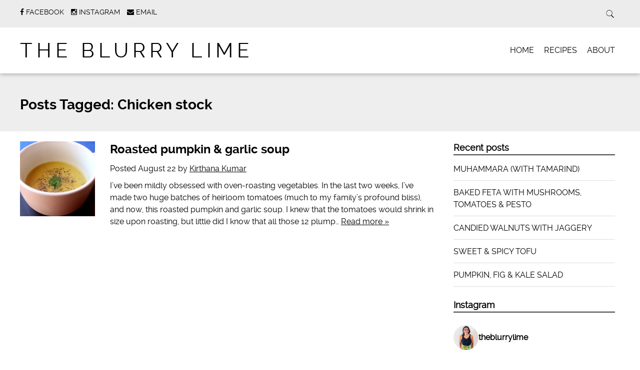

--- FILE ---
content_type: text/html; charset=UTF-8
request_url: https://www.theblurrylime.com/tag/chicken-stock/
body_size: 12830
content:
<!doctype html>

<!--[if lt IE 7]><html lang="en-GB" class="no-js lt-ie9 lt-ie8 lt-ie7"><![endif]-->
<!--[if (IE 7)&!(IEMobile)]><html lang="en-GB" class="no-js lt-ie9 lt-ie8"><![endif]-->
<!--[if (IE 8)&!(IEMobile)]><html lang="en-GB" class="no-js lt-ie9"><![endif]-->
<!--[if gt IE 8]><!--> <html lang="en-GB" class="no-js"><!--<![endif]-->

<link href='https://fonts.googleapis.com/css?family=Indie+Flower|Reenie+Beanie' rel='stylesheet' type='text/css'>

	<head>
		<meta charset="utf-8">

				<meta http-equiv="X-UA-Compatible" content="IE=edge">

		<title>The Blurry Lime | Chicken stock</title>

				<meta name="HandheldFriendly" content="True">
		<meta name="MobileOptimized" content="320">
		<meta name="viewport" content="width=device-width, initial-scale=1.0"/>

		
		<link rel="pingback" href="https://www.theblurrylime.com/xmlrpc.php">
		<link rel="stylesheet" href="https://www.theblurrylime.com/wp-content/themes/simply-read/style.css">

				<link rel='dns-prefetch' href='//fonts.googleapis.com' />
<link rel='dns-prefetch' href='//s.w.org' />
<link rel="alternate" type="application/rss+xml" title="The Blurry Lime &raquo; Feed" href="https://www.theblurrylime.com/feed/" />
<link rel="alternate" type="application/rss+xml" title="The Blurry Lime &raquo; Comments Feed" href="https://www.theblurrylime.com/comments/feed/" />
<link rel="alternate" type="application/rss+xml" title="The Blurry Lime &raquo; Chicken stock Tag Feed" href="https://www.theblurrylime.com/tag/chicken-stock/feed/" />
<script>(()=>{"use strict";const e=[400,500,600,700,800,900],t=e=>`wprm-min-${e}`,n=e=>`wprm-max-${e}`,s=new Set,o="ResizeObserver"in window,r=o?new ResizeObserver((e=>{for(const t of e)c(t.target)})):null,i=.5/(window.devicePixelRatio||1);function c(s){const o=s.getBoundingClientRect().width||0;for(let r=0;r<e.length;r++){const c=e[r],a=o<=c+i;o>c+i?s.classList.add(t(c)):s.classList.remove(t(c)),a?s.classList.add(n(c)):s.classList.remove(n(c))}}function a(e){s.has(e)||(s.add(e),r&&r.observe(e),c(e))}!function(e=document){e.querySelectorAll(".wprm-recipe").forEach(a)}();if(new MutationObserver((e=>{for(const t of e)for(const e of t.addedNodes)e instanceof Element&&(e.matches?.(".wprm-recipe")&&a(e),e.querySelectorAll?.(".wprm-recipe").forEach(a))})).observe(document.documentElement,{childList:!0,subtree:!0}),!o){let e=0;addEventListener("resize",(()=>{e&&cancelAnimationFrame(e),e=requestAnimationFrame((()=>s.forEach(c)))}),{passive:!0})}})();</script>		<script type="text/javascript">
			window._wpemojiSettings = {"baseUrl":"https:\/\/s.w.org\/images\/core\/emoji\/12.0.0-1\/72x72\/","ext":".png","svgUrl":"https:\/\/s.w.org\/images\/core\/emoji\/12.0.0-1\/svg\/","svgExt":".svg","source":{"concatemoji":"https:\/\/www.theblurrylime.com\/wp-includes\/js\/wp-emoji-release.min.js"}};
			/*! This file is auto-generated */
			!function(e,a,t){var n,r,o,i=a.createElement("canvas"),p=i.getContext&&i.getContext("2d");function s(e,t){var a=String.fromCharCode;p.clearRect(0,0,i.width,i.height),p.fillText(a.apply(this,e),0,0);e=i.toDataURL();return p.clearRect(0,0,i.width,i.height),p.fillText(a.apply(this,t),0,0),e===i.toDataURL()}function c(e){var t=a.createElement("script");t.src=e,t.defer=t.type="text/javascript",a.getElementsByTagName("head")[0].appendChild(t)}for(o=Array("flag","emoji"),t.supports={everything:!0,everythingExceptFlag:!0},r=0;r<o.length;r++)t.supports[o[r]]=function(e){if(!p||!p.fillText)return!1;switch(p.textBaseline="top",p.font="600 32px Arial",e){case"flag":return s([127987,65039,8205,9895,65039],[127987,65039,8203,9895,65039])?!1:!s([55356,56826,55356,56819],[55356,56826,8203,55356,56819])&&!s([55356,57332,56128,56423,56128,56418,56128,56421,56128,56430,56128,56423,56128,56447],[55356,57332,8203,56128,56423,8203,56128,56418,8203,56128,56421,8203,56128,56430,8203,56128,56423,8203,56128,56447]);case"emoji":return!s([55357,56424,55356,57342,8205,55358,56605,8205,55357,56424,55356,57340],[55357,56424,55356,57342,8203,55358,56605,8203,55357,56424,55356,57340])}return!1}(o[r]),t.supports.everything=t.supports.everything&&t.supports[o[r]],"flag"!==o[r]&&(t.supports.everythingExceptFlag=t.supports.everythingExceptFlag&&t.supports[o[r]]);t.supports.everythingExceptFlag=t.supports.everythingExceptFlag&&!t.supports.flag,t.DOMReady=!1,t.readyCallback=function(){t.DOMReady=!0},t.supports.everything||(n=function(){t.readyCallback()},a.addEventListener?(a.addEventListener("DOMContentLoaded",n,!1),e.addEventListener("load",n,!1)):(e.attachEvent("onload",n),a.attachEvent("onreadystatechange",function(){"complete"===a.readyState&&t.readyCallback()})),(n=t.source||{}).concatemoji?c(n.concatemoji):n.wpemoji&&n.twemoji&&(c(n.twemoji),c(n.wpemoji)))}(window,document,window._wpemojiSettings);
		</script>
		<style type="text/css">
img.wp-smiley,
img.emoji {
	display: inline !important;
	border: none !important;
	box-shadow: none !important;
	height: 1em !important;
	width: 1em !important;
	margin: 0 .07em !important;
	vertical-align: -0.1em !important;
	background: none !important;
	padding: 0 !important;
}
</style>
	<link rel='stylesheet' id='sbi_styles-css'  href='https://www.theblurrylime.com/wp-content/plugins/instagram-feed/css/sbi-styles.min.css' type='text/css' media='all' />
<link rel='stylesheet' id='wp-block-library-css'  href='https://www.theblurrylime.com/wp-includes/css/dist/block-library/style.min.css' type='text/css' media='all' />
<link rel='stylesheet' id='wprm-public-css'  href='https://www.theblurrylime.com/wp-content/plugins/wp-recipe-maker/dist/public-modern.css' type='text/css' media='all' />
<link rel='stylesheet' id='contact-form-7-css'  href='https://www.theblurrylime.com/wp-content/plugins/contact-form-7/includes/css/styles.css' type='text/css' media='all' />
<link rel='stylesheet' id='email-subscription_css-css'  href='https://www.theblurrylime.com/wp-content/plugins/email-subscription/assets/email-subscription.css' type='text/css' media='all' />
<link rel='stylesheet' id='wpurp_style_minified-css'  href='https://www.theblurrylime.com/wp-content/plugins/wp-ultimate-recipe/assets/wpurp-public-forced.css' type='text/css' media='all' />
<link rel='stylesheet' id='wpurp_style1-css'  href='https://fonts.googleapis.com/css?family=Open+Sans' type='text/css' media='all' />
<link rel='stylesheet' id='simplyread-font-css'  href='https://www.theblurrylime.com/wp-content/themes/simply-read/css/font-awesome.css' type='text/css' media='all' />
<link rel='stylesheet' id='simplyread-stylesheet-css'  href='https://www.theblurrylime.com/wp-content/themes/simply-read/library/css/style.css' type='text/css' media='all' />
<!--[if lt IE 9]>
<link rel='stylesheet' id='simplyread-ie-only-css'  href='https://www.theblurrylime.com/wp-content/themes/simply-read/library/css/ie.css' type='text/css' media='all' />
<![endif]-->
<link rel='stylesheet' id='simplyreadFonts-css'  href='https://www.theblurrylime.com/wp-content/themes/simply-read/fonts/raleway-font.css' type='text/css' media='all' />
<script type='text/javascript' src='https://www.theblurrylime.com/wp-content/plugins/wp-letsencrypt-ssl-pro/admin/js/jsredirect.js'></script>
<script type='text/javascript' src='https://www.theblurrylime.com/wp-includes/js/jquery/jquery.js'></script>
<script type='text/javascript' src='https://www.theblurrylime.com/wp-includes/js/jquery/jquery-migrate.min.js'></script>
<script type='text/javascript' src='https://www.theblurrylime.com/wp-content/themes/simply-read/library/js/libs/modernizr.custom.min.js'></script>
<link rel='https://api.w.org/' href='https://www.theblurrylime.com/wp-json/' />
<style type="text/css"> .tippy-box[data-theme~="wprm"] { background-color: #333333; color: #FFFFFF; } .tippy-box[data-theme~="wprm"][data-placement^="top"] > .tippy-arrow::before { border-top-color: #333333; } .tippy-box[data-theme~="wprm"][data-placement^="bottom"] > .tippy-arrow::before { border-bottom-color: #333333; } .tippy-box[data-theme~="wprm"][data-placement^="left"] > .tippy-arrow::before { border-left-color: #333333; } .tippy-box[data-theme~="wprm"][data-placement^="right"] > .tippy-arrow::before { border-right-color: #333333; } .tippy-box[data-theme~="wprm"] a { color: #FFFFFF; } .wprm-comment-rating svg { width: 18px !important; height: 18px !important; } img.wprm-comment-rating { width: 90px !important; height: 18px !important; } body { --comment-rating-star-color: #343434; } body { --wprm-popup-font-size: 16px; } body { --wprm-popup-background: #ffffff; } body { --wprm-popup-title: #000000; } body { --wprm-popup-content: #444444; } body { --wprm-popup-button-background: #444444; } body { --wprm-popup-button-text: #ffffff; } body { --wprm-popup-accent: #747B2D; }</style><style type="text/css">.wprm-glossary-term {color: #5A822B;text-decoration: underline;cursor: help;}</style><!-- Analytics by WP Statistics - https://wp-statistics.com -->
<style type="text/css">
html body div.easyrecipe .ERSIngredients li.ingredient { list-style-type: none!important;list-style-position: inside!important; }
html body div.easyrecipe .ERSInstructions .instruction { list-style-type: none!important;list-style-position: outside!important; }
</style>
		
	</head>

	<body data-rsssl=1 class="archive tag tag-chicken-stock tag-77"> 

		<div id="container">

			<header class="header" role="banner" style="background:url()no-repeat;background-size:cover;">
				<div class="top-area">
					<div id="inner-header" class="wrap cf">
                <div class="social-icons">
		                     <a href="https://www.facebook.com/theblurrylime?ref=aymt_homepage_panel" class="social-tw" title="https://www.facebook.com/theblurrylime?ref=aymt_homepage_panel" target="_blank">
          <i class="fa fa-facebook"></i> 
          <span>Facebook</span>
        </a>
               <a href="https://instagram.com/theblurrylime/" class="social-tw" title="https://instagram.com/theblurrylime/" target="_blank">
          <i class="fa fa-instagram"></i> 
          <span>Instagram</span>
        </a>
              <a href="mailto:kirthana88@gmail.com" class="social-tw" title="kirthana88@gmail.com" target="_blank">
          <i class="fa fa-envelope"></i> 
          <span>Email</span>
        </a>
                  </div> <!-- social-icons-->
                <div class="search-bar">
                    <form role="search" method="get" class="search-form" action="https://www.theblurrylime.com/">
					    <label>
					        <input type="search" class="search-field" placeholder="Search" value="" name="s" title="Search for:" />
					    </label>
    					<input type="submit" class="search-submit" value="Search" />
					</form>
                </div> <!--search -->
                <div class="clear"></div>
            </div> <!-- inner-header -->
            </div> <!-- top-area -->
				<div id="inner-header" class="wrap cf">

										<p id="logo" class="h1"><a href="https://www.theblurrylime.com" rel="nofollow">The Blurry Lime</a></p>
										<div id="responsive-nav">
            				<img src="https://www.theblurrylime.com/wp-content/themes/simply-read/images/nav.png" alt="Nav">
       					 </div>
       					 <div class="clear no-display"></div>
       					 <nav role="navigation" id="main-navigation">
       					 									<ul id="menu-recipes" class="nav top-nav cf"><li id="menu-item-895" class="menu-item menu-item-type-custom menu-item-object-custom menu-item-home menu-item-895"><a href="https://www.theblurrylime.com/">HOME</a></li>
<li id="menu-item-934" class="menu-item menu-item-type-post_type menu-item-object-page menu-item-934"><a href="https://www.theblurrylime.com/recipes/">RECIPES</a></li>
<li id="menu-item-910" class="menu-item menu-item-type-post_type menu-item-object-page menu-item-910"><a href="https://www.theblurrylime.com/about-2/">ABOUT</a></li>
</ul>													</nav>

				</div>

			</header>

			<div id="content">
				<header class="article-header">
					<div id="inner-content" class="wrap cf">
															<h1 class="archive-title h2">
									<span>Posts Tagged:</span> Chicken stock								</h1>

													</div>
				</header>

				<div id="inner-content" class="wrap cf">

						<div id="main" class="m-all t-2of3 d-5of7 cf" role="main">

							
							<article id="post-541" class="cf archive post-541 post type-post status-publish format-standard has-post-thumbnail hentry category-appetizers category-side-dishes category-soups tag-chicken-stock tag-garlic tag-pumpkin tag-roasted-garlic tag-rosemary" role="article">
								 <a href="https://www.theblurrylime.com/appetizers/roasted-pumpkin-garlic-soup/" title="Roasted pumpkin &#038; garlic soup">  <img src="https://www.theblurrylime.com/wp-content/uploads/2014/09/img_2386-300x300.jpg" alt="Featured Image" > 
									</a>
																<section class="entry-content cf">

									<h3 class="h2 entry-title"><a href="https://www.theblurrylime.com/appetizers/roasted-pumpkin-garlic-soup/" rel="bookmark" title="Roasted pumpkin &#038; garlic soup">Roasted pumpkin &#038; garlic soup</a></h3>
									<p class="byline vcard">Posted <time class="updated" datetime="August 22" pubdate>August 22</time> by <span class="author"><a href="https://www.theblurrylime.com/" title="Visit Kirthana Kumar&#8217;s website" rel="author external">Kirthana Kumar</a></span></p>

									<p>I&#8217;ve been mildly obsessed with oven-roasting vegetables. In the last two weeks, I&#8217;ve made two huge batches of heirloom tomatoes (much to my family’s profound bliss), and now, this roasted pumpkin and garlic soup. I knew that the tomatoes would shrink in size upon roasting, but little did I know that all those 12 plump&#8230;  <a class="excerpt-read-more" href="https://www.theblurrylime.com/appetizers/roasted-pumpkin-garlic-soup/" title="Read Roasted pumpkin &#038; garlic soup">Read more &raquo;</a></p>

								</section>

							</article>

							
									
							
						</div>

					<div id="sidebar1" class="sidebar m-all t-1of3 d-2of7 last-col cf" role="complementary">

	
				<div id="recent-posts-4" class="widget widget_recent_entries">		<h4 class="widgettitle">Recent posts</h4>		<ul>
											<li>
					<a href="https://www.theblurrylime.com/vegan/muhammara-with-tamarind/">MUHAMMARA (WITH TAMARIND)</a>
									</li>
											<li>
					<a href="https://www.theblurrylime.com/main-course/baked-feta-with-mushrooms-tomatoes-pesto/">BAKED FETA WITH MUSHROOMS, TOMATOES &#038; PESTO</a>
									</li>
											<li>
					<a href="https://www.theblurrylime.com/diy/candied-walnuts-with-jaggery/">CANDIED WALNUTS WITH JAGGERY</a>
									</li>
											<li>
					<a href="https://www.theblurrylime.com/vegan/sweet-spicy-tofu/">SWEET &#038; SPICY TOFU</a>
									</li>
											<li>
					<a href="https://www.theblurrylime.com/salads/pumpkin-fig-kale-salad/">PUMPKIN, FIG &#038; KALE SALAD</a>
									</li>
					</ul>
		</div><div id="text-2" class="widget widget_text"><h4 class="widgettitle">Instagram</h4>			<div class="textwidget">
<div id="sb_instagram"  class="sbi sbi_mob_col_1 sbi_tab_col_2 sbi_col_3 sbi_width_resp sbi_disable_mobile" style="padding-bottom: 10px;width: 100%;" data-feedid="sbi_theblurrylime#12"  data-res="auto" data-cols="3" data-colsmobile="1" data-colstablet="2" data-num="12" data-nummobile="" data-item-padding="5" data-shortcode-atts="{}"  data-postid="" data-locatornonce="e4f0171328" data-sbi-flags="favorLocal">
	<div class="sb_instagram_header "   >
	<a class="sbi_header_link" target="_blank" rel="nofollow noopener noreferrer" href="https://www.instagram.com/theblurrylime/" title="@theblurrylime">
		<div class="sbi_header_text sbi_no_bio">
			<div class="sbi_header_img"  data-avatar-url="https://scontent-atl3-3.xx.fbcdn.net/v/t51.75761-15/497273264_18505946212030474_968109771688563594_n.jpg?_nc_cat=111&amp;ccb=1-7&amp;_nc_sid=7d201b&amp;_nc_ohc=NMaKJOw4L_gQ7kNvwHRzo4Y&amp;_nc_oc=AdmcJCjLA27FWA4_8vnD40VvuE598Np566Zh1TapQKf325nSa5VFIUUXo8rKOsMgzro&amp;_nc_zt=23&amp;_nc_ht=scontent-atl3-3.xx&amp;edm=AL-3X8kEAAAA&amp;_nc_gid=mpLU94gFsieViQrYkCs9Vg&amp;oh=00_AfoNFaT9umMHfSNpphR3s24m1HkW8q8qpXsKtUY4GxyGOg&amp;oe=697E4476">
									<div class="sbi_header_img_hover"  ><svg class="sbi_new_logo fa-instagram fa-w-14" aria-hidden="true" data-fa-processed="" aria-label="Instagram" data-prefix="fab" data-icon="instagram" role="img" viewBox="0 0 448 512">
	                <path fill="currentColor" d="M224.1 141c-63.6 0-114.9 51.3-114.9 114.9s51.3 114.9 114.9 114.9S339 319.5 339 255.9 287.7 141 224.1 141zm0 189.6c-41.1 0-74.7-33.5-74.7-74.7s33.5-74.7 74.7-74.7 74.7 33.5 74.7 74.7-33.6 74.7-74.7 74.7zm146.4-194.3c0 14.9-12 26.8-26.8 26.8-14.9 0-26.8-12-26.8-26.8s12-26.8 26.8-26.8 26.8 12 26.8 26.8zm76.1 27.2c-1.7-35.9-9.9-67.7-36.2-93.9-26.2-26.2-58-34.4-93.9-36.2-37-2.1-147.9-2.1-184.9 0-35.8 1.7-67.6 9.9-93.9 36.1s-34.4 58-36.2 93.9c-2.1 37-2.1 147.9 0 184.9 1.7 35.9 9.9 67.7 36.2 93.9s58 34.4 93.9 36.2c37 2.1 147.9 2.1 184.9 0 35.9-1.7 67.7-9.9 93.9-36.2 26.2-26.2 34.4-58 36.2-93.9 2.1-37 2.1-147.8 0-184.8zM398.8 388c-7.8 19.6-22.9 34.7-42.6 42.6-29.5 11.7-99.5 9-132.1 9s-102.7 2.6-132.1-9c-19.6-7.8-34.7-22.9-42.6-42.6-11.7-29.5-9-99.5-9-132.1s-2.6-102.7 9-132.1c7.8-19.6 22.9-34.7 42.6-42.6 29.5-11.7 99.5-9 132.1-9s102.7-2.6 132.1 9c19.6 7.8 34.7 22.9 42.6 42.6 11.7 29.5 9 99.5 9 132.1s2.7 102.7-9 132.1z"></path>
	            </svg></div>
					<img  src="https://www.theblurrylime.com/wp-content/uploads/sb-instagram-feed-images/theblurrylime.jpg" alt="Kirthana Kumar" width="50" height="50">
											</div>

			<div class="sbi_feedtheme_header_text">
				<h3>theblurrylime</h3>
							</div>
		</div>
	</a>
</div>

    <div id="sbi_images"  style="gap: 10px;">
		<div class="sbi_item sbi_type_video sbi_new sbi_transition" id="sbi_18416480842140706" data-date="1767254173">
    <div class="sbi_photo_wrap">
        <a class="sbi_photo" href="https://www.instagram.com/reel/DS9d_vlkzC_/" target="_blank" rel="noopener nofollow noreferrer" data-full-res="https://scontent-atl3-1.cdninstagram.com/v/t51.82787-15/610281718_18551802937030474_5824940086002354822_n.jpg?stp=dst-jpg_e35_tt6&#038;_nc_cat=100&#038;ccb=7-5&#038;_nc_sid=18de74&#038;efg=eyJlZmdfdGFnIjoiQ0xJUFMuYmVzdF9pbWFnZV91cmxnZW4uQzMifQ%3D%3D&#038;_nc_ohc=5fkbOYlxizsQ7kNvwGNhb-_&#038;_nc_oc=Adn6SdzPIdWwDr1YwGQxD4mmJmOwu8_YaAAglfX5Ds-fTSBjr9i_YG-fIjDftBCm7jM&#038;_nc_zt=23&#038;_nc_ht=scontent-atl3-1.cdninstagram.com&#038;edm=AM6HXa8EAAAA&#038;_nc_gid=pFo4KAgaL1gtA5xDbZyUIA&#038;oh=00_AfoTlv69lNQRCQ5xJwlFP2JDra-eZJeJKl8WqKXKGOquqw&#038;oe=697E3A5E" data-img-src-set="{&quot;d&quot;:&quot;https:\/\/scontent-atl3-1.cdninstagram.com\/v\/t51.82787-15\/610281718_18551802937030474_5824940086002354822_n.jpg?stp=dst-jpg_e35_tt6&amp;_nc_cat=100&amp;ccb=7-5&amp;_nc_sid=18de74&amp;efg=eyJlZmdfdGFnIjoiQ0xJUFMuYmVzdF9pbWFnZV91cmxnZW4uQzMifQ%3D%3D&amp;_nc_ohc=5fkbOYlxizsQ7kNvwGNhb-_&amp;_nc_oc=Adn6SdzPIdWwDr1YwGQxD4mmJmOwu8_YaAAglfX5Ds-fTSBjr9i_YG-fIjDftBCm7jM&amp;_nc_zt=23&amp;_nc_ht=scontent-atl3-1.cdninstagram.com&amp;edm=AM6HXa8EAAAA&amp;_nc_gid=pFo4KAgaL1gtA5xDbZyUIA&amp;oh=00_AfoTlv69lNQRCQ5xJwlFP2JDra-eZJeJKl8WqKXKGOquqw&amp;oe=697E3A5E&quot;,&quot;150&quot;:&quot;https:\/\/scontent-atl3-1.cdninstagram.com\/v\/t51.82787-15\/610281718_18551802937030474_5824940086002354822_n.jpg?stp=dst-jpg_e35_tt6&amp;_nc_cat=100&amp;ccb=7-5&amp;_nc_sid=18de74&amp;efg=eyJlZmdfdGFnIjoiQ0xJUFMuYmVzdF9pbWFnZV91cmxnZW4uQzMifQ%3D%3D&amp;_nc_ohc=5fkbOYlxizsQ7kNvwGNhb-_&amp;_nc_oc=Adn6SdzPIdWwDr1YwGQxD4mmJmOwu8_YaAAglfX5Ds-fTSBjr9i_YG-fIjDftBCm7jM&amp;_nc_zt=23&amp;_nc_ht=scontent-atl3-1.cdninstagram.com&amp;edm=AM6HXa8EAAAA&amp;_nc_gid=pFo4KAgaL1gtA5xDbZyUIA&amp;oh=00_AfoTlv69lNQRCQ5xJwlFP2JDra-eZJeJKl8WqKXKGOquqw&amp;oe=697E3A5E&quot;,&quot;320&quot;:&quot;https:\/\/scontent-atl3-1.cdninstagram.com\/v\/t51.82787-15\/610281718_18551802937030474_5824940086002354822_n.jpg?stp=dst-jpg_e35_tt6&amp;_nc_cat=100&amp;ccb=7-5&amp;_nc_sid=18de74&amp;efg=eyJlZmdfdGFnIjoiQ0xJUFMuYmVzdF9pbWFnZV91cmxnZW4uQzMifQ%3D%3D&amp;_nc_ohc=5fkbOYlxizsQ7kNvwGNhb-_&amp;_nc_oc=Adn6SdzPIdWwDr1YwGQxD4mmJmOwu8_YaAAglfX5Ds-fTSBjr9i_YG-fIjDftBCm7jM&amp;_nc_zt=23&amp;_nc_ht=scontent-atl3-1.cdninstagram.com&amp;edm=AM6HXa8EAAAA&amp;_nc_gid=pFo4KAgaL1gtA5xDbZyUIA&amp;oh=00_AfoTlv69lNQRCQ5xJwlFP2JDra-eZJeJKl8WqKXKGOquqw&amp;oe=697E3A5E&quot;,&quot;640&quot;:&quot;https:\/\/scontent-atl3-1.cdninstagram.com\/v\/t51.82787-15\/610281718_18551802937030474_5824940086002354822_n.jpg?stp=dst-jpg_e35_tt6&amp;_nc_cat=100&amp;ccb=7-5&amp;_nc_sid=18de74&amp;efg=eyJlZmdfdGFnIjoiQ0xJUFMuYmVzdF9pbWFnZV91cmxnZW4uQzMifQ%3D%3D&amp;_nc_ohc=5fkbOYlxizsQ7kNvwGNhb-_&amp;_nc_oc=Adn6SdzPIdWwDr1YwGQxD4mmJmOwu8_YaAAglfX5Ds-fTSBjr9i_YG-fIjDftBCm7jM&amp;_nc_zt=23&amp;_nc_ht=scontent-atl3-1.cdninstagram.com&amp;edm=AM6HXa8EAAAA&amp;_nc_gid=pFo4KAgaL1gtA5xDbZyUIA&amp;oh=00_AfoTlv69lNQRCQ5xJwlFP2JDra-eZJeJKl8WqKXKGOquqw&amp;oe=697E3A5E&quot;}">
            <span class="sbi-screenreader">One arm pull-up (forearm assisted though) - either</span>
            	        <svg style="color: rgba(255,255,255,1)" class="svg-inline--fa fa-play fa-w-14 sbi_playbtn" aria-label="Play" aria-hidden="true" data-fa-processed="" data-prefix="fa" data-icon="play" role="presentation" xmlns="http://www.w3.org/2000/svg" viewBox="0 0 448 512"><path fill="currentColor" d="M424.4 214.7L72.4 6.6C43.8-10.3 0 6.1 0 47.9V464c0 37.5 40.7 60.1 72.4 41.3l352-208c31.4-18.5 31.5-64.1 0-82.6z"></path></svg>            <img src="https://www.theblurrylime.com/wp-content/plugins/instagram-feed/img/placeholder.png" alt="One arm pull-up (forearm assisted though) - either way, this is strength I grew without noticing :)">
        </a>
    </div>
</div><div class="sbi_item sbi_type_carousel sbi_new sbi_transition" id="sbi_18004589483835521" data-date="1765259665">
    <div class="sbi_photo_wrap">
        <a class="sbi_photo" href="https://www.instagram.com/p/DSCB2T8Ey-c/" target="_blank" rel="noopener nofollow noreferrer" data-full-res="https://scontent-atl3-2.cdninstagram.com/v/t51.82787-15/591577704_18547483768030474_334708643406426056_n.jpg?stp=dst-jpg_e35_tt6&#038;_nc_cat=101&#038;ccb=7-5&#038;_nc_sid=18de74&#038;efg=eyJlZmdfdGFnIjoiQ0FST1VTRUxfSVRFTS5iZXN0X2ltYWdlX3VybGdlbi5DMyJ9&#038;_nc_ohc=pm52ggpSHRAQ7kNvwFv3Gtj&#038;_nc_oc=AdlzNr7rOEgCsxU0QlU6Gog1ij2_NVl0mGi5Oep-Qwgij6rVOYuoRZgFrOwBPlg_97A&#038;_nc_zt=23&#038;_nc_ht=scontent-atl3-2.cdninstagram.com&#038;edm=AM6HXa8EAAAA&#038;_nc_gid=pFo4KAgaL1gtA5xDbZyUIA&#038;oh=00_AfqErYgNf1ZuMW4nE85rtE-gBGT3sdGFAZWp7FukD6dlOw&#038;oe=697E3925" data-img-src-set="{&quot;d&quot;:&quot;https:\/\/scontent-atl3-2.cdninstagram.com\/v\/t51.82787-15\/591577704_18547483768030474_334708643406426056_n.jpg?stp=dst-jpg_e35_tt6&amp;_nc_cat=101&amp;ccb=7-5&amp;_nc_sid=18de74&amp;efg=eyJlZmdfdGFnIjoiQ0FST1VTRUxfSVRFTS5iZXN0X2ltYWdlX3VybGdlbi5DMyJ9&amp;_nc_ohc=pm52ggpSHRAQ7kNvwFv3Gtj&amp;_nc_oc=AdlzNr7rOEgCsxU0QlU6Gog1ij2_NVl0mGi5Oep-Qwgij6rVOYuoRZgFrOwBPlg_97A&amp;_nc_zt=23&amp;_nc_ht=scontent-atl3-2.cdninstagram.com&amp;edm=AM6HXa8EAAAA&amp;_nc_gid=pFo4KAgaL1gtA5xDbZyUIA&amp;oh=00_AfqErYgNf1ZuMW4nE85rtE-gBGT3sdGFAZWp7FukD6dlOw&amp;oe=697E3925&quot;,&quot;150&quot;:&quot;https:\/\/scontent-atl3-2.cdninstagram.com\/v\/t51.82787-15\/591577704_18547483768030474_334708643406426056_n.jpg?stp=dst-jpg_e35_tt6&amp;_nc_cat=101&amp;ccb=7-5&amp;_nc_sid=18de74&amp;efg=eyJlZmdfdGFnIjoiQ0FST1VTRUxfSVRFTS5iZXN0X2ltYWdlX3VybGdlbi5DMyJ9&amp;_nc_ohc=pm52ggpSHRAQ7kNvwFv3Gtj&amp;_nc_oc=AdlzNr7rOEgCsxU0QlU6Gog1ij2_NVl0mGi5Oep-Qwgij6rVOYuoRZgFrOwBPlg_97A&amp;_nc_zt=23&amp;_nc_ht=scontent-atl3-2.cdninstagram.com&amp;edm=AM6HXa8EAAAA&amp;_nc_gid=pFo4KAgaL1gtA5xDbZyUIA&amp;oh=00_AfqErYgNf1ZuMW4nE85rtE-gBGT3sdGFAZWp7FukD6dlOw&amp;oe=697E3925&quot;,&quot;320&quot;:&quot;https:\/\/scontent-atl3-2.cdninstagram.com\/v\/t51.82787-15\/591577704_18547483768030474_334708643406426056_n.jpg?stp=dst-jpg_e35_tt6&amp;_nc_cat=101&amp;ccb=7-5&amp;_nc_sid=18de74&amp;efg=eyJlZmdfdGFnIjoiQ0FST1VTRUxfSVRFTS5iZXN0X2ltYWdlX3VybGdlbi5DMyJ9&amp;_nc_ohc=pm52ggpSHRAQ7kNvwFv3Gtj&amp;_nc_oc=AdlzNr7rOEgCsxU0QlU6Gog1ij2_NVl0mGi5Oep-Qwgij6rVOYuoRZgFrOwBPlg_97A&amp;_nc_zt=23&amp;_nc_ht=scontent-atl3-2.cdninstagram.com&amp;edm=AM6HXa8EAAAA&amp;_nc_gid=pFo4KAgaL1gtA5xDbZyUIA&amp;oh=00_AfqErYgNf1ZuMW4nE85rtE-gBGT3sdGFAZWp7FukD6dlOw&amp;oe=697E3925&quot;,&quot;640&quot;:&quot;https:\/\/scontent-atl3-2.cdninstagram.com\/v\/t51.82787-15\/591577704_18547483768030474_334708643406426056_n.jpg?stp=dst-jpg_e35_tt6&amp;_nc_cat=101&amp;ccb=7-5&amp;_nc_sid=18de74&amp;efg=eyJlZmdfdGFnIjoiQ0FST1VTRUxfSVRFTS5iZXN0X2ltYWdlX3VybGdlbi5DMyJ9&amp;_nc_ohc=pm52ggpSHRAQ7kNvwFv3Gtj&amp;_nc_oc=AdlzNr7rOEgCsxU0QlU6Gog1ij2_NVl0mGi5Oep-Qwgij6rVOYuoRZgFrOwBPlg_97A&amp;_nc_zt=23&amp;_nc_ht=scontent-atl3-2.cdninstagram.com&amp;edm=AM6HXa8EAAAA&amp;_nc_gid=pFo4KAgaL1gtA5xDbZyUIA&amp;oh=00_AfqErYgNf1ZuMW4nE85rtE-gBGT3sdGFAZWp7FukD6dlOw&amp;oe=697E3925&quot;}">
            <span class="sbi-screenreader">Muhammara (with tamarind!) | This is the kind of f</span>
            <svg class="svg-inline--fa fa-clone fa-w-16 sbi_lightbox_carousel_icon" aria-hidden="true" aria-label="Clone" data-fa-proƒcessed="" data-prefix="far" data-icon="clone" role="img" xmlns="http://www.w3.org/2000/svg" viewBox="0 0 512 512">
	                <path fill="currentColor" d="M464 0H144c-26.51 0-48 21.49-48 48v48H48c-26.51 0-48 21.49-48 48v320c0 26.51 21.49 48 48 48h320c26.51 0 48-21.49 48-48v-48h48c26.51 0 48-21.49 48-48V48c0-26.51-21.49-48-48-48zM362 464H54a6 6 0 0 1-6-6V150a6 6 0 0 1 6-6h42v224c0 26.51 21.49 48 48 48h224v42a6 6 0 0 1-6 6zm96-96H150a6 6 0 0 1-6-6V54a6 6 0 0 1 6-6h308a6 6 0 0 1 6 6v308a6 6 0 0 1-6 6z"></path>
	            </svg>	                    <img src="https://www.theblurrylime.com/wp-content/plugins/instagram-feed/img/placeholder.png" alt="Muhammara (with tamarind!) | This is the kind of food that feels most characteristic of my cooking: simple, adaptable, and forgiving of whatever’s left at the back of the fridge. Last week’s shrivelled red pepper became a smoky base for a muhammara-ish dip: the usual walnuts, bread, garlic, and dried chillies all in place, but with one big swap.

Instead of pomegranate molasses, I used tamarind. A small knob with a touch of sugar, and suddenly the dip had that deep, sweet-sour complexity I was after. Familiar like a classic muhammara, but also its own thing entirely. Honestly, tamarind did the job so well I’m not sure I’ll bother keeping molasses around anymore. Recipe is linked">
        </a>
    </div>
</div><div class="sbi_item sbi_type_image sbi_new sbi_transition" id="sbi_17925560790037244" data-date="1763980855">
    <div class="sbi_photo_wrap">
        <a class="sbi_photo" href="https://www.instagram.com/p/DRb6tjOEzlX/" target="_blank" rel="noopener nofollow noreferrer" data-full-res="https://scontent-atl3-3.cdninstagram.com/v/t51.82787-15/588638645_18544962349030474_430318936475376655_n.jpg?stp=dst-jpg_e35_tt6&#038;_nc_cat=110&#038;ccb=7-5&#038;_nc_sid=18de74&#038;efg=eyJlZmdfdGFnIjoiRkVFRC5iZXN0X2ltYWdlX3VybGdlbi5DMyJ9&#038;_nc_ohc=Lrisw_z2yysQ7kNvwFnBhrC&#038;_nc_oc=AdkqsHzzRY5hwPtbMJRDsHR0xhYeWHj6talqrsJEkhfgFs7e38NqP3YIqfonr1GgoL8&#038;_nc_zt=23&#038;_nc_ht=scontent-atl3-3.cdninstagram.com&#038;edm=AM6HXa8EAAAA&#038;_nc_gid=pFo4KAgaL1gtA5xDbZyUIA&#038;oh=00_AfpRhX76-Xoe53UPG7oeeofeQKDzroI2Nqk-bMX2gE2luw&#038;oe=697E5403" data-img-src-set="{&quot;d&quot;:&quot;https:\/\/scontent-atl3-3.cdninstagram.com\/v\/t51.82787-15\/588638645_18544962349030474_430318936475376655_n.jpg?stp=dst-jpg_e35_tt6&amp;_nc_cat=110&amp;ccb=7-5&amp;_nc_sid=18de74&amp;efg=eyJlZmdfdGFnIjoiRkVFRC5iZXN0X2ltYWdlX3VybGdlbi5DMyJ9&amp;_nc_ohc=Lrisw_z2yysQ7kNvwFnBhrC&amp;_nc_oc=AdkqsHzzRY5hwPtbMJRDsHR0xhYeWHj6talqrsJEkhfgFs7e38NqP3YIqfonr1GgoL8&amp;_nc_zt=23&amp;_nc_ht=scontent-atl3-3.cdninstagram.com&amp;edm=AM6HXa8EAAAA&amp;_nc_gid=pFo4KAgaL1gtA5xDbZyUIA&amp;oh=00_AfpRhX76-Xoe53UPG7oeeofeQKDzroI2Nqk-bMX2gE2luw&amp;oe=697E5403&quot;,&quot;150&quot;:&quot;https:\/\/scontent-atl3-3.cdninstagram.com\/v\/t51.82787-15\/588638645_18544962349030474_430318936475376655_n.jpg?stp=dst-jpg_e35_tt6&amp;_nc_cat=110&amp;ccb=7-5&amp;_nc_sid=18de74&amp;efg=eyJlZmdfdGFnIjoiRkVFRC5iZXN0X2ltYWdlX3VybGdlbi5DMyJ9&amp;_nc_ohc=Lrisw_z2yysQ7kNvwFnBhrC&amp;_nc_oc=AdkqsHzzRY5hwPtbMJRDsHR0xhYeWHj6talqrsJEkhfgFs7e38NqP3YIqfonr1GgoL8&amp;_nc_zt=23&amp;_nc_ht=scontent-atl3-3.cdninstagram.com&amp;edm=AM6HXa8EAAAA&amp;_nc_gid=pFo4KAgaL1gtA5xDbZyUIA&amp;oh=00_AfpRhX76-Xoe53UPG7oeeofeQKDzroI2Nqk-bMX2gE2luw&amp;oe=697E5403&quot;,&quot;320&quot;:&quot;https:\/\/scontent-atl3-3.cdninstagram.com\/v\/t51.82787-15\/588638645_18544962349030474_430318936475376655_n.jpg?stp=dst-jpg_e35_tt6&amp;_nc_cat=110&amp;ccb=7-5&amp;_nc_sid=18de74&amp;efg=eyJlZmdfdGFnIjoiRkVFRC5iZXN0X2ltYWdlX3VybGdlbi5DMyJ9&amp;_nc_ohc=Lrisw_z2yysQ7kNvwFnBhrC&amp;_nc_oc=AdkqsHzzRY5hwPtbMJRDsHR0xhYeWHj6talqrsJEkhfgFs7e38NqP3YIqfonr1GgoL8&amp;_nc_zt=23&amp;_nc_ht=scontent-atl3-3.cdninstagram.com&amp;edm=AM6HXa8EAAAA&amp;_nc_gid=pFo4KAgaL1gtA5xDbZyUIA&amp;oh=00_AfpRhX76-Xoe53UPG7oeeofeQKDzroI2Nqk-bMX2gE2luw&amp;oe=697E5403&quot;,&quot;640&quot;:&quot;https:\/\/scontent-atl3-3.cdninstagram.com\/v\/t51.82787-15\/588638645_18544962349030474_430318936475376655_n.jpg?stp=dst-jpg_e35_tt6&amp;_nc_cat=110&amp;ccb=7-5&amp;_nc_sid=18de74&amp;efg=eyJlZmdfdGFnIjoiRkVFRC5iZXN0X2ltYWdlX3VybGdlbi5DMyJ9&amp;_nc_ohc=Lrisw_z2yysQ7kNvwFnBhrC&amp;_nc_oc=AdkqsHzzRY5hwPtbMJRDsHR0xhYeWHj6talqrsJEkhfgFs7e38NqP3YIqfonr1GgoL8&amp;_nc_zt=23&amp;_nc_ht=scontent-atl3-3.cdninstagram.com&amp;edm=AM6HXa8EAAAA&amp;_nc_gid=pFo4KAgaL1gtA5xDbZyUIA&amp;oh=00_AfpRhX76-Xoe53UPG7oeeofeQKDzroI2Nqk-bMX2gE2luw&amp;oe=697E5403&quot;}">
            <span class="sbi-screenreader">Rookie climber with the confidence to tackle the f</span>
            	                    <img src="https://www.theblurrylime.com/wp-content/plugins/instagram-feed/img/placeholder.png" alt="Rookie climber with the confidence to tackle the fjords.">
        </a>
    </div>
</div><div class="sbi_item sbi_type_video sbi_new sbi_transition" id="sbi_18090220691498877" data-date="1763643734">
    <div class="sbi_photo_wrap">
        <a class="sbi_photo" href="https://www.instagram.com/reel/DRR3kQ4k9Ts/" target="_blank" rel="noopener nofollow noreferrer" data-full-res="https://scontent-atl3-3.cdninstagram.com/v/t51.82787-15/609641768_18551983465030474_6484165680006046120_n.jpg?stp=dst-jpg_e35_tt6&#038;_nc_cat=109&#038;ccb=7-5&#038;_nc_sid=18de74&#038;efg=eyJlZmdfdGFnIjoiQ0xJUFMuYmVzdF9pbWFnZV91cmxnZW4uQzMifQ%3D%3D&#038;_nc_ohc=xQefRHJp8oUQ7kNvwEnjb9i&#038;_nc_oc=AdlmN-uJ47Mi3_4QchX-uX9zocWcDpNlRnWiY_Rn8Y1CHIjNwsAxrHe7ltNJiR38eF0&#038;_nc_zt=23&#038;_nc_ht=scontent-atl3-3.cdninstagram.com&#038;edm=AM6HXa8EAAAA&#038;_nc_gid=pFo4KAgaL1gtA5xDbZyUIA&#038;oh=00_AfqyAiQl8MWiBVEwRuPiBvpJYtAJQE9Vuv7CmpLK6vlAJA&#038;oe=697E51EC" data-img-src-set="{&quot;d&quot;:&quot;https:\/\/scontent-atl3-3.cdninstagram.com\/v\/t51.82787-15\/609641768_18551983465030474_6484165680006046120_n.jpg?stp=dst-jpg_e35_tt6&amp;_nc_cat=109&amp;ccb=7-5&amp;_nc_sid=18de74&amp;efg=eyJlZmdfdGFnIjoiQ0xJUFMuYmVzdF9pbWFnZV91cmxnZW4uQzMifQ%3D%3D&amp;_nc_ohc=xQefRHJp8oUQ7kNvwEnjb9i&amp;_nc_oc=AdlmN-uJ47Mi3_4QchX-uX9zocWcDpNlRnWiY_Rn8Y1CHIjNwsAxrHe7ltNJiR38eF0&amp;_nc_zt=23&amp;_nc_ht=scontent-atl3-3.cdninstagram.com&amp;edm=AM6HXa8EAAAA&amp;_nc_gid=pFo4KAgaL1gtA5xDbZyUIA&amp;oh=00_AfqyAiQl8MWiBVEwRuPiBvpJYtAJQE9Vuv7CmpLK6vlAJA&amp;oe=697E51EC&quot;,&quot;150&quot;:&quot;https:\/\/scontent-atl3-3.cdninstagram.com\/v\/t51.82787-15\/609641768_18551983465030474_6484165680006046120_n.jpg?stp=dst-jpg_e35_tt6&amp;_nc_cat=109&amp;ccb=7-5&amp;_nc_sid=18de74&amp;efg=eyJlZmdfdGFnIjoiQ0xJUFMuYmVzdF9pbWFnZV91cmxnZW4uQzMifQ%3D%3D&amp;_nc_ohc=xQefRHJp8oUQ7kNvwEnjb9i&amp;_nc_oc=AdlmN-uJ47Mi3_4QchX-uX9zocWcDpNlRnWiY_Rn8Y1CHIjNwsAxrHe7ltNJiR38eF0&amp;_nc_zt=23&amp;_nc_ht=scontent-atl3-3.cdninstagram.com&amp;edm=AM6HXa8EAAAA&amp;_nc_gid=pFo4KAgaL1gtA5xDbZyUIA&amp;oh=00_AfqyAiQl8MWiBVEwRuPiBvpJYtAJQE9Vuv7CmpLK6vlAJA&amp;oe=697E51EC&quot;,&quot;320&quot;:&quot;https:\/\/scontent-atl3-3.cdninstagram.com\/v\/t51.82787-15\/609641768_18551983465030474_6484165680006046120_n.jpg?stp=dst-jpg_e35_tt6&amp;_nc_cat=109&amp;ccb=7-5&amp;_nc_sid=18de74&amp;efg=eyJlZmdfdGFnIjoiQ0xJUFMuYmVzdF9pbWFnZV91cmxnZW4uQzMifQ%3D%3D&amp;_nc_ohc=xQefRHJp8oUQ7kNvwEnjb9i&amp;_nc_oc=AdlmN-uJ47Mi3_4QchX-uX9zocWcDpNlRnWiY_Rn8Y1CHIjNwsAxrHe7ltNJiR38eF0&amp;_nc_zt=23&amp;_nc_ht=scontent-atl3-3.cdninstagram.com&amp;edm=AM6HXa8EAAAA&amp;_nc_gid=pFo4KAgaL1gtA5xDbZyUIA&amp;oh=00_AfqyAiQl8MWiBVEwRuPiBvpJYtAJQE9Vuv7CmpLK6vlAJA&amp;oe=697E51EC&quot;,&quot;640&quot;:&quot;https:\/\/scontent-atl3-3.cdninstagram.com\/v\/t51.82787-15\/609641768_18551983465030474_6484165680006046120_n.jpg?stp=dst-jpg_e35_tt6&amp;_nc_cat=109&amp;ccb=7-5&amp;_nc_sid=18de74&amp;efg=eyJlZmdfdGFnIjoiQ0xJUFMuYmVzdF9pbWFnZV91cmxnZW4uQzMifQ%3D%3D&amp;_nc_ohc=xQefRHJp8oUQ7kNvwEnjb9i&amp;_nc_oc=AdlmN-uJ47Mi3_4QchX-uX9zocWcDpNlRnWiY_Rn8Y1CHIjNwsAxrHe7ltNJiR38eF0&amp;_nc_zt=23&amp;_nc_ht=scontent-atl3-3.cdninstagram.com&amp;edm=AM6HXa8EAAAA&amp;_nc_gid=pFo4KAgaL1gtA5xDbZyUIA&amp;oh=00_AfqyAiQl8MWiBVEwRuPiBvpJYtAJQE9Vuv7CmpLK6vlAJA&amp;oe=697E51EC&quot;}">
            <span class="sbi-screenreader">130 kilos X 4 (at a body weight of 55).

Training </span>
            	        <svg style="color: rgba(255,255,255,1)" class="svg-inline--fa fa-play fa-w-14 sbi_playbtn" aria-label="Play" aria-hidden="true" data-fa-processed="" data-prefix="fa" data-icon="play" role="presentation" xmlns="http://www.w3.org/2000/svg" viewBox="0 0 448 512"><path fill="currentColor" d="M424.4 214.7L72.4 6.6C43.8-10.3 0 6.1 0 47.9V464c0 37.5 40.7 60.1 72.4 41.3l352-208c31.4-18.5 31.5-64.1 0-82.6z"></path></svg>            <img src="https://www.theblurrylime.com/wp-content/plugins/instagram-feed/img/placeholder.png" alt="130 kilos X 4 (at a body weight of 55).

Training now so 70-year-old me can still one-trip the groceries.">
        </a>
    </div>
</div><div class="sbi_item sbi_type_carousel sbi_new sbi_transition" id="sbi_17907580104260248" data-date="1762765159">
    <div class="sbi_photo_wrap">
        <a class="sbi_photo" href="https://www.instagram.com/p/DQ3r9IqEztx/" target="_blank" rel="noopener nofollow noreferrer" data-full-res="https://scontent-atl3-3.cdninstagram.com/v/t51.82787-15/579681666_18542718154030474_8214839947064233553_n.jpg?stp=dst-jpg_e35_tt6&#038;_nc_cat=111&#038;ccb=7-5&#038;_nc_sid=18de74&#038;efg=eyJlZmdfdGFnIjoiQ0FST1VTRUxfSVRFTS5iZXN0X2ltYWdlX3VybGdlbi5DMyJ9&#038;_nc_ohc=OmhjHdIkxhkQ7kNvwEcF1gg&#038;_nc_oc=Adn-x8q2Bw6brLPzNf162V6ZXzMujd0T4Nm07f60Ytw4iwnULQzjD3D4otTAE_q8uHk&#038;_nc_zt=23&#038;_nc_ht=scontent-atl3-3.cdninstagram.com&#038;edm=AM6HXa8EAAAA&#038;_nc_gid=pFo4KAgaL1gtA5xDbZyUIA&#038;oh=00_AfpxlTONw9LKt_RQo5Hk4P5pgGDyG6ZZTssT4XkGZ2ITSg&#038;oe=697E3868" data-img-src-set="{&quot;d&quot;:&quot;https:\/\/scontent-atl3-3.cdninstagram.com\/v\/t51.82787-15\/579681666_18542718154030474_8214839947064233553_n.jpg?stp=dst-jpg_e35_tt6&amp;_nc_cat=111&amp;ccb=7-5&amp;_nc_sid=18de74&amp;efg=eyJlZmdfdGFnIjoiQ0FST1VTRUxfSVRFTS5iZXN0X2ltYWdlX3VybGdlbi5DMyJ9&amp;_nc_ohc=OmhjHdIkxhkQ7kNvwEcF1gg&amp;_nc_oc=Adn-x8q2Bw6brLPzNf162V6ZXzMujd0T4Nm07f60Ytw4iwnULQzjD3D4otTAE_q8uHk&amp;_nc_zt=23&amp;_nc_ht=scontent-atl3-3.cdninstagram.com&amp;edm=AM6HXa8EAAAA&amp;_nc_gid=pFo4KAgaL1gtA5xDbZyUIA&amp;oh=00_AfpxlTONw9LKt_RQo5Hk4P5pgGDyG6ZZTssT4XkGZ2ITSg&amp;oe=697E3868&quot;,&quot;150&quot;:&quot;https:\/\/scontent-atl3-3.cdninstagram.com\/v\/t51.82787-15\/579681666_18542718154030474_8214839947064233553_n.jpg?stp=dst-jpg_e35_tt6&amp;_nc_cat=111&amp;ccb=7-5&amp;_nc_sid=18de74&amp;efg=eyJlZmdfdGFnIjoiQ0FST1VTRUxfSVRFTS5iZXN0X2ltYWdlX3VybGdlbi5DMyJ9&amp;_nc_ohc=OmhjHdIkxhkQ7kNvwEcF1gg&amp;_nc_oc=Adn-x8q2Bw6brLPzNf162V6ZXzMujd0T4Nm07f60Ytw4iwnULQzjD3D4otTAE_q8uHk&amp;_nc_zt=23&amp;_nc_ht=scontent-atl3-3.cdninstagram.com&amp;edm=AM6HXa8EAAAA&amp;_nc_gid=pFo4KAgaL1gtA5xDbZyUIA&amp;oh=00_AfpxlTONw9LKt_RQo5Hk4P5pgGDyG6ZZTssT4XkGZ2ITSg&amp;oe=697E3868&quot;,&quot;320&quot;:&quot;https:\/\/scontent-atl3-3.cdninstagram.com\/v\/t51.82787-15\/579681666_18542718154030474_8214839947064233553_n.jpg?stp=dst-jpg_e35_tt6&amp;_nc_cat=111&amp;ccb=7-5&amp;_nc_sid=18de74&amp;efg=eyJlZmdfdGFnIjoiQ0FST1VTRUxfSVRFTS5iZXN0X2ltYWdlX3VybGdlbi5DMyJ9&amp;_nc_ohc=OmhjHdIkxhkQ7kNvwEcF1gg&amp;_nc_oc=Adn-x8q2Bw6brLPzNf162V6ZXzMujd0T4Nm07f60Ytw4iwnULQzjD3D4otTAE_q8uHk&amp;_nc_zt=23&amp;_nc_ht=scontent-atl3-3.cdninstagram.com&amp;edm=AM6HXa8EAAAA&amp;_nc_gid=pFo4KAgaL1gtA5xDbZyUIA&amp;oh=00_AfpxlTONw9LKt_RQo5Hk4P5pgGDyG6ZZTssT4XkGZ2ITSg&amp;oe=697E3868&quot;,&quot;640&quot;:&quot;https:\/\/scontent-atl3-3.cdninstagram.com\/v\/t51.82787-15\/579681666_18542718154030474_8214839947064233553_n.jpg?stp=dst-jpg_e35_tt6&amp;_nc_cat=111&amp;ccb=7-5&amp;_nc_sid=18de74&amp;efg=eyJlZmdfdGFnIjoiQ0FST1VTRUxfSVRFTS5iZXN0X2ltYWdlX3VybGdlbi5DMyJ9&amp;_nc_ohc=OmhjHdIkxhkQ7kNvwEcF1gg&amp;_nc_oc=Adn-x8q2Bw6brLPzNf162V6ZXzMujd0T4Nm07f60Ytw4iwnULQzjD3D4otTAE_q8uHk&amp;_nc_zt=23&amp;_nc_ht=scontent-atl3-3.cdninstagram.com&amp;edm=AM6HXa8EAAAA&amp;_nc_gid=pFo4KAgaL1gtA5xDbZyUIA&amp;oh=00_AfpxlTONw9LKt_RQo5Hk4P5pgGDyG6ZZTssT4XkGZ2ITSg&amp;oe=697E3868&quot;}">
            <span class="sbi-screenreader">Remember the time during Covid, when the internet </span>
            <svg class="svg-inline--fa fa-clone fa-w-16 sbi_lightbox_carousel_icon" aria-hidden="true" aria-label="Clone" data-fa-proƒcessed="" data-prefix="far" data-icon="clone" role="img" xmlns="http://www.w3.org/2000/svg" viewBox="0 0 512 512">
	                <path fill="currentColor" d="M464 0H144c-26.51 0-48 21.49-48 48v48H48c-26.51 0-48 21.49-48 48v320c0 26.51 21.49 48 48 48h320c26.51 0 48-21.49 48-48v-48h48c26.51 0 48-21.49 48-48V48c0-26.51-21.49-48-48-48zM362 464H54a6 6 0 0 1-6-6V150a6 6 0 0 1 6-6h42v224c0 26.51 21.49 48 48 48h224v42a6 6 0 0 1-6 6zm96-96H150a6 6 0 0 1-6-6V54a6 6 0 0 1 6-6h308a6 6 0 0 1 6 6v308a6 6 0 0 1-6 6z"></path>
	            </svg>	                    <img src="https://www.theblurrylime.com/wp-content/plugins/instagram-feed/img/placeholder.png" alt="Remember the time during Covid, when the internet lost its collective mind over the baked feta trend? The original recipe came from Finnish food blogger Jenni Häyrinen, whose “uunifetapasta” (oven feta pasta) went viral in 2019 and made its way into kitchens everywhere. 

I’ve kept the spirit of this but turned it sideways a little. It’s simple, comforting, and uncharacteristically elegant for how little effort it took. Recipe is linked">
        </a>
    </div>
</div><div class="sbi_item sbi_type_image sbi_new sbi_transition" id="sbi_18091416031887621" data-date="1761304222">
    <div class="sbi_photo_wrap">
        <a class="sbi_photo" href="https://www.instagram.com/p/DQMJcECEyLm/" target="_blank" rel="noopener nofollow noreferrer" data-full-res="https://scontent-atl3-1.cdninstagram.com/v/t51.82787-15/571152460_18539020705030474_4596046473940476406_n.jpg?stp=dst-jpg_e35_tt6&#038;_nc_cat=100&#038;ccb=7-5&#038;_nc_sid=18de74&#038;efg=eyJlZmdfdGFnIjoiRkVFRC5iZXN0X2ltYWdlX3VybGdlbi5DMyJ9&#038;_nc_ohc=2gTfFpyVqa0Q7kNvwHqE-de&#038;_nc_oc=Admg2b3Lfhueq6zPJAcgJdb_kIQw4jc1C4Exxc64gHDQbuwMjwciKZlhEDu3SZ7oslc&#038;_nc_zt=23&#038;_nc_ht=scontent-atl3-1.cdninstagram.com&#038;edm=AM6HXa8EAAAA&#038;_nc_gid=pFo4KAgaL1gtA5xDbZyUIA&#038;oh=00_AfrhJOQn7WIpa1PaqgCQ903FKOwirN3tPCfz-xfafvsKHA&#038;oe=697E2DAF" data-img-src-set="{&quot;d&quot;:&quot;https:\/\/scontent-atl3-1.cdninstagram.com\/v\/t51.82787-15\/571152460_18539020705030474_4596046473940476406_n.jpg?stp=dst-jpg_e35_tt6&amp;_nc_cat=100&amp;ccb=7-5&amp;_nc_sid=18de74&amp;efg=eyJlZmdfdGFnIjoiRkVFRC5iZXN0X2ltYWdlX3VybGdlbi5DMyJ9&amp;_nc_ohc=2gTfFpyVqa0Q7kNvwHqE-de&amp;_nc_oc=Admg2b3Lfhueq6zPJAcgJdb_kIQw4jc1C4Exxc64gHDQbuwMjwciKZlhEDu3SZ7oslc&amp;_nc_zt=23&amp;_nc_ht=scontent-atl3-1.cdninstagram.com&amp;edm=AM6HXa8EAAAA&amp;_nc_gid=pFo4KAgaL1gtA5xDbZyUIA&amp;oh=00_AfrhJOQn7WIpa1PaqgCQ903FKOwirN3tPCfz-xfafvsKHA&amp;oe=697E2DAF&quot;,&quot;150&quot;:&quot;https:\/\/scontent-atl3-1.cdninstagram.com\/v\/t51.82787-15\/571152460_18539020705030474_4596046473940476406_n.jpg?stp=dst-jpg_e35_tt6&amp;_nc_cat=100&amp;ccb=7-5&amp;_nc_sid=18de74&amp;efg=eyJlZmdfdGFnIjoiRkVFRC5iZXN0X2ltYWdlX3VybGdlbi5DMyJ9&amp;_nc_ohc=2gTfFpyVqa0Q7kNvwHqE-de&amp;_nc_oc=Admg2b3Lfhueq6zPJAcgJdb_kIQw4jc1C4Exxc64gHDQbuwMjwciKZlhEDu3SZ7oslc&amp;_nc_zt=23&amp;_nc_ht=scontent-atl3-1.cdninstagram.com&amp;edm=AM6HXa8EAAAA&amp;_nc_gid=pFo4KAgaL1gtA5xDbZyUIA&amp;oh=00_AfrhJOQn7WIpa1PaqgCQ903FKOwirN3tPCfz-xfafvsKHA&amp;oe=697E2DAF&quot;,&quot;320&quot;:&quot;https:\/\/scontent-atl3-1.cdninstagram.com\/v\/t51.82787-15\/571152460_18539020705030474_4596046473940476406_n.jpg?stp=dst-jpg_e35_tt6&amp;_nc_cat=100&amp;ccb=7-5&amp;_nc_sid=18de74&amp;efg=eyJlZmdfdGFnIjoiRkVFRC5iZXN0X2ltYWdlX3VybGdlbi5DMyJ9&amp;_nc_ohc=2gTfFpyVqa0Q7kNvwHqE-de&amp;_nc_oc=Admg2b3Lfhueq6zPJAcgJdb_kIQw4jc1C4Exxc64gHDQbuwMjwciKZlhEDu3SZ7oslc&amp;_nc_zt=23&amp;_nc_ht=scontent-atl3-1.cdninstagram.com&amp;edm=AM6HXa8EAAAA&amp;_nc_gid=pFo4KAgaL1gtA5xDbZyUIA&amp;oh=00_AfrhJOQn7WIpa1PaqgCQ903FKOwirN3tPCfz-xfafvsKHA&amp;oe=697E2DAF&quot;,&quot;640&quot;:&quot;https:\/\/scontent-atl3-1.cdninstagram.com\/v\/t51.82787-15\/571152460_18539020705030474_4596046473940476406_n.jpg?stp=dst-jpg_e35_tt6&amp;_nc_cat=100&amp;ccb=7-5&amp;_nc_sid=18de74&amp;efg=eyJlZmdfdGFnIjoiRkVFRC5iZXN0X2ltYWdlX3VybGdlbi5DMyJ9&amp;_nc_ohc=2gTfFpyVqa0Q7kNvwHqE-de&amp;_nc_oc=Admg2b3Lfhueq6zPJAcgJdb_kIQw4jc1C4Exxc64gHDQbuwMjwciKZlhEDu3SZ7oslc&amp;_nc_zt=23&amp;_nc_ht=scontent-atl3-1.cdninstagram.com&amp;edm=AM6HXa8EAAAA&amp;_nc_gid=pFo4KAgaL1gtA5xDbZyUIA&amp;oh=00_AfrhJOQn7WIpa1PaqgCQ903FKOwirN3tPCfz-xfafvsKHA&amp;oe=697E2DAF&quot;}">
            <span class="sbi-screenreader">Chicken lollipops, a.k.a. drums of heaven. Modesty</span>
            	                    <img src="https://www.theblurrylime.com/wp-content/plugins/instagram-feed/img/placeholder.png" alt="Chicken lollipops, a.k.a. drums of heaven. Modesty clearly wasn’t on the menu when they came up with that name.">
        </a>
    </div>
</div><div class="sbi_item sbi_type_carousel sbi_new sbi_transition" id="sbi_17975724371928204" data-date="1760782491">
    <div class="sbi_photo_wrap">
        <a class="sbi_photo" href="https://www.instagram.com/p/DP8mUNzEz8l/" target="_blank" rel="noopener nofollow noreferrer" data-full-res="https://scontent-atl3-3.cdninstagram.com/v/t51.82787-15/567403383_18537736396030474_1043264940899753337_n.jpg?stp=dst-jpg_e35_tt6&#038;_nc_cat=107&#038;ccb=7-5&#038;_nc_sid=18de74&#038;efg=eyJlZmdfdGFnIjoiQ0FST1VTRUxfSVRFTS5iZXN0X2ltYWdlX3VybGdlbi5DMyJ9&#038;_nc_ohc=WnOT3Ay9DeMQ7kNvwH2MrrA&#038;_nc_oc=AdmhWUuU9ORwtOQMkwqp6m5g3dcTvlW7cvfsdR5bgMBQ7J2xJBo-jIusrChuqaK0K40&#038;_nc_zt=23&#038;_nc_ht=scontent-atl3-3.cdninstagram.com&#038;edm=AM6HXa8EAAAA&#038;_nc_gid=pFo4KAgaL1gtA5xDbZyUIA&#038;oh=00_AfrpISv3ZnnalmWNmIljd86u3MdBrXEcRWhLUPxQRfgWEg&#038;oe=697E46A1" data-img-src-set="{&quot;d&quot;:&quot;https:\/\/scontent-atl3-3.cdninstagram.com\/v\/t51.82787-15\/567403383_18537736396030474_1043264940899753337_n.jpg?stp=dst-jpg_e35_tt6&amp;_nc_cat=107&amp;ccb=7-5&amp;_nc_sid=18de74&amp;efg=eyJlZmdfdGFnIjoiQ0FST1VTRUxfSVRFTS5iZXN0X2ltYWdlX3VybGdlbi5DMyJ9&amp;_nc_ohc=WnOT3Ay9DeMQ7kNvwH2MrrA&amp;_nc_oc=AdmhWUuU9ORwtOQMkwqp6m5g3dcTvlW7cvfsdR5bgMBQ7J2xJBo-jIusrChuqaK0K40&amp;_nc_zt=23&amp;_nc_ht=scontent-atl3-3.cdninstagram.com&amp;edm=AM6HXa8EAAAA&amp;_nc_gid=pFo4KAgaL1gtA5xDbZyUIA&amp;oh=00_AfrpISv3ZnnalmWNmIljd86u3MdBrXEcRWhLUPxQRfgWEg&amp;oe=697E46A1&quot;,&quot;150&quot;:&quot;https:\/\/scontent-atl3-3.cdninstagram.com\/v\/t51.82787-15\/567403383_18537736396030474_1043264940899753337_n.jpg?stp=dst-jpg_e35_tt6&amp;_nc_cat=107&amp;ccb=7-5&amp;_nc_sid=18de74&amp;efg=eyJlZmdfdGFnIjoiQ0FST1VTRUxfSVRFTS5iZXN0X2ltYWdlX3VybGdlbi5DMyJ9&amp;_nc_ohc=WnOT3Ay9DeMQ7kNvwH2MrrA&amp;_nc_oc=AdmhWUuU9ORwtOQMkwqp6m5g3dcTvlW7cvfsdR5bgMBQ7J2xJBo-jIusrChuqaK0K40&amp;_nc_zt=23&amp;_nc_ht=scontent-atl3-3.cdninstagram.com&amp;edm=AM6HXa8EAAAA&amp;_nc_gid=pFo4KAgaL1gtA5xDbZyUIA&amp;oh=00_AfrpISv3ZnnalmWNmIljd86u3MdBrXEcRWhLUPxQRfgWEg&amp;oe=697E46A1&quot;,&quot;320&quot;:&quot;https:\/\/scontent-atl3-3.cdninstagram.com\/v\/t51.82787-15\/567403383_18537736396030474_1043264940899753337_n.jpg?stp=dst-jpg_e35_tt6&amp;_nc_cat=107&amp;ccb=7-5&amp;_nc_sid=18de74&amp;efg=eyJlZmdfdGFnIjoiQ0FST1VTRUxfSVRFTS5iZXN0X2ltYWdlX3VybGdlbi5DMyJ9&amp;_nc_ohc=WnOT3Ay9DeMQ7kNvwH2MrrA&amp;_nc_oc=AdmhWUuU9ORwtOQMkwqp6m5g3dcTvlW7cvfsdR5bgMBQ7J2xJBo-jIusrChuqaK0K40&amp;_nc_zt=23&amp;_nc_ht=scontent-atl3-3.cdninstagram.com&amp;edm=AM6HXa8EAAAA&amp;_nc_gid=pFo4KAgaL1gtA5xDbZyUIA&amp;oh=00_AfrpISv3ZnnalmWNmIljd86u3MdBrXEcRWhLUPxQRfgWEg&amp;oe=697E46A1&quot;,&quot;640&quot;:&quot;https:\/\/scontent-atl3-3.cdninstagram.com\/v\/t51.82787-15\/567403383_18537736396030474_1043264940899753337_n.jpg?stp=dst-jpg_e35_tt6&amp;_nc_cat=107&amp;ccb=7-5&amp;_nc_sid=18de74&amp;efg=eyJlZmdfdGFnIjoiQ0FST1VTRUxfSVRFTS5iZXN0X2ltYWdlX3VybGdlbi5DMyJ9&amp;_nc_ohc=WnOT3Ay9DeMQ7kNvwH2MrrA&amp;_nc_oc=AdmhWUuU9ORwtOQMkwqp6m5g3dcTvlW7cvfsdR5bgMBQ7J2xJBo-jIusrChuqaK0K40&amp;_nc_zt=23&amp;_nc_ht=scontent-atl3-3.cdninstagram.com&amp;edm=AM6HXa8EAAAA&amp;_nc_gid=pFo4KAgaL1gtA5xDbZyUIA&amp;oh=00_AfrpISv3ZnnalmWNmIljd86u3MdBrXEcRWhLUPxQRfgWEg&amp;oe=697E46A1&quot;}">
            <span class="sbi-screenreader">Candied walnuts with jaggery | My son and I often </span>
            <svg class="svg-inline--fa fa-clone fa-w-16 sbi_lightbox_carousel_icon" aria-hidden="true" aria-label="Clone" data-fa-proƒcessed="" data-prefix="far" data-icon="clone" role="img" xmlns="http://www.w3.org/2000/svg" viewBox="0 0 512 512">
	                <path fill="currentColor" d="M464 0H144c-26.51 0-48 21.49-48 48v48H48c-26.51 0-48 21.49-48 48v320c0 26.51 21.49 48 48 48h320c26.51 0 48-21.49 48-48v-48h48c26.51 0 48-21.49 48-48V48c0-26.51-21.49-48-48-48zM362 464H54a6 6 0 0 1-6-6V150a6 6 0 0 1 6-6h42v224c0 26.51 21.49 48 48 48h224v42a6 6 0 0 1-6 6zm96-96H150a6 6 0 0 1-6-6V54a6 6 0 0 1 6-6h308a6 6 0 0 1 6 6v308a6 6 0 0 1-6 6z"></path>
	            </svg>	                    <img src="https://www.theblurrylime.com/wp-content/plugins/instagram-feed/img/placeholder.png" alt="Candied walnuts with jaggery | My son and I often make these as part of birthday gifts to give out. They’re quick to pull together, fun to make, and always appreciated. Pile them into a glass jar, tie on a bit of ribbon or twine, and you’ve got a simple, thoughtful gift that feels personal without any of the fuss.

Fifteen minutes, one pan, a little attention, and you’re done. No syrup-thread drama, no complicated steps, just quick, crunchy proof that homemade doesn’t have to be hard.

I usually make candied nuts with sugar, but jaggery gives them an earthy, molasses-y sweetness that’s deeper and more rounded. A pinch of salt and a little chilli adds a sweet-salty kick, all in one bite. I eat them straight from the jar, toss into salads for that crunchy contrast, or sprinkle over breakfast bowls for a little unexpected sweetness and texture. Recipe is linked">
        </a>
    </div>
</div><div class="sbi_item sbi_type_carousel sbi_new sbi_transition" id="sbi_17978526191764605" data-date="1759745841">
    <div class="sbi_photo_wrap">
        <a class="sbi_photo" href="https://www.instagram.com/p/DPdtEGbE5eM/" target="_blank" rel="noopener nofollow noreferrer" data-full-res="https://scontent-atl3-1.cdninstagram.com/v/t51.82787-15/561557034_18534333340030474_632899745225921051_n.jpg?stp=dst-jpg_e35_tt6&#038;_nc_cat=103&#038;ccb=7-5&#038;_nc_sid=18de74&#038;efg=eyJlZmdfdGFnIjoiQ0FST1VTRUxfSVRFTS5iZXN0X2ltYWdlX3VybGdlbi5DMyJ9&#038;_nc_ohc=TlgkilrVhp8Q7kNvwHknHuE&#038;_nc_oc=AdlMkfCWBnIJ57HJxf1S3-q2fco2KkJ2g7M9zVOeedrgsDrb-Je2LrwhkyjJ5CaAMVk&#038;_nc_zt=23&#038;_nc_ht=scontent-atl3-1.cdninstagram.com&#038;edm=AM6HXa8EAAAA&#038;_nc_gid=pFo4KAgaL1gtA5xDbZyUIA&#038;oh=00_Afo4i1_ffT-yL3H9bhPsGb-nsZhlbHfF-34jKnJQ7DkL2w&#038;oe=697E3C3E" data-img-src-set="{&quot;d&quot;:&quot;https:\/\/scontent-atl3-1.cdninstagram.com\/v\/t51.82787-15\/561557034_18534333340030474_632899745225921051_n.jpg?stp=dst-jpg_e35_tt6&amp;_nc_cat=103&amp;ccb=7-5&amp;_nc_sid=18de74&amp;efg=eyJlZmdfdGFnIjoiQ0FST1VTRUxfSVRFTS5iZXN0X2ltYWdlX3VybGdlbi5DMyJ9&amp;_nc_ohc=TlgkilrVhp8Q7kNvwHknHuE&amp;_nc_oc=AdlMkfCWBnIJ57HJxf1S3-q2fco2KkJ2g7M9zVOeedrgsDrb-Je2LrwhkyjJ5CaAMVk&amp;_nc_zt=23&amp;_nc_ht=scontent-atl3-1.cdninstagram.com&amp;edm=AM6HXa8EAAAA&amp;_nc_gid=pFo4KAgaL1gtA5xDbZyUIA&amp;oh=00_Afo4i1_ffT-yL3H9bhPsGb-nsZhlbHfF-34jKnJQ7DkL2w&amp;oe=697E3C3E&quot;,&quot;150&quot;:&quot;https:\/\/scontent-atl3-1.cdninstagram.com\/v\/t51.82787-15\/561557034_18534333340030474_632899745225921051_n.jpg?stp=dst-jpg_e35_tt6&amp;_nc_cat=103&amp;ccb=7-5&amp;_nc_sid=18de74&amp;efg=eyJlZmdfdGFnIjoiQ0FST1VTRUxfSVRFTS5iZXN0X2ltYWdlX3VybGdlbi5DMyJ9&amp;_nc_ohc=TlgkilrVhp8Q7kNvwHknHuE&amp;_nc_oc=AdlMkfCWBnIJ57HJxf1S3-q2fco2KkJ2g7M9zVOeedrgsDrb-Je2LrwhkyjJ5CaAMVk&amp;_nc_zt=23&amp;_nc_ht=scontent-atl3-1.cdninstagram.com&amp;edm=AM6HXa8EAAAA&amp;_nc_gid=pFo4KAgaL1gtA5xDbZyUIA&amp;oh=00_Afo4i1_ffT-yL3H9bhPsGb-nsZhlbHfF-34jKnJQ7DkL2w&amp;oe=697E3C3E&quot;,&quot;320&quot;:&quot;https:\/\/scontent-atl3-1.cdninstagram.com\/v\/t51.82787-15\/561557034_18534333340030474_632899745225921051_n.jpg?stp=dst-jpg_e35_tt6&amp;_nc_cat=103&amp;ccb=7-5&amp;_nc_sid=18de74&amp;efg=eyJlZmdfdGFnIjoiQ0FST1VTRUxfSVRFTS5iZXN0X2ltYWdlX3VybGdlbi5DMyJ9&amp;_nc_ohc=TlgkilrVhp8Q7kNvwHknHuE&amp;_nc_oc=AdlMkfCWBnIJ57HJxf1S3-q2fco2KkJ2g7M9zVOeedrgsDrb-Je2LrwhkyjJ5CaAMVk&amp;_nc_zt=23&amp;_nc_ht=scontent-atl3-1.cdninstagram.com&amp;edm=AM6HXa8EAAAA&amp;_nc_gid=pFo4KAgaL1gtA5xDbZyUIA&amp;oh=00_Afo4i1_ffT-yL3H9bhPsGb-nsZhlbHfF-34jKnJQ7DkL2w&amp;oe=697E3C3E&quot;,&quot;640&quot;:&quot;https:\/\/scontent-atl3-1.cdninstagram.com\/v\/t51.82787-15\/561557034_18534333340030474_632899745225921051_n.jpg?stp=dst-jpg_e35_tt6&amp;_nc_cat=103&amp;ccb=7-5&amp;_nc_sid=18de74&amp;efg=eyJlZmdfdGFnIjoiQ0FST1VTRUxfSVRFTS5iZXN0X2ltYWdlX3VybGdlbi5DMyJ9&amp;_nc_ohc=TlgkilrVhp8Q7kNvwHknHuE&amp;_nc_oc=AdlMkfCWBnIJ57HJxf1S3-q2fco2KkJ2g7M9zVOeedrgsDrb-Je2LrwhkyjJ5CaAMVk&amp;_nc_zt=23&amp;_nc_ht=scontent-atl3-1.cdninstagram.com&amp;edm=AM6HXa8EAAAA&amp;_nc_gid=pFo4KAgaL1gtA5xDbZyUIA&amp;oh=00_Afo4i1_ffT-yL3H9bhPsGb-nsZhlbHfF-34jKnJQ7DkL2w&amp;oe=697E3C3E&quot;}">
            <span class="sbi-screenreader">My parents’ garden - somewhere between potted pl</span>
            <svg class="svg-inline--fa fa-clone fa-w-16 sbi_lightbox_carousel_icon" aria-hidden="true" aria-label="Clone" data-fa-proƒcessed="" data-prefix="far" data-icon="clone" role="img" xmlns="http://www.w3.org/2000/svg" viewBox="0 0 512 512">
	                <path fill="currentColor" d="M464 0H144c-26.51 0-48 21.49-48 48v48H48c-26.51 0-48 21.49-48 48v320c0 26.51 21.49 48 48 48h320c26.51 0 48-21.49 48-48v-48h48c26.51 0 48-21.49 48-48V48c0-26.51-21.49-48-48-48zM362 464H54a6 6 0 0 1-6-6V150a6 6 0 0 1 6-6h42v224c0 26.51 21.49 48 48 48h224v42a6 6 0 0 1-6 6zm96-96H150a6 6 0 0 1-6-6V54a6 6 0 0 1 6-6h308a6 6 0 0 1 6 6v308a6 6 0 0 1-6 6z"></path>
	            </svg>	                    <img src="https://www.theblurrylime.com/wp-content/plugins/instagram-feed/img/placeholder.png" alt="My parents’ garden - somewhere between potted plants and full-on Amazonian rainforest.">
        </a>
    </div>
</div><div class="sbi_item sbi_type_carousel sbi_new sbi_transition" id="sbi_18055320560191747" data-date="1757850274">
    <div class="sbi_photo_wrap">
        <a class="sbi_photo" href="https://www.instagram.com/p/DOlNjjuk2im/" target="_blank" rel="noopener nofollow noreferrer" data-full-res="https://scontent-atl3-3.cdninstagram.com/v/t51.82787-15/548490791_18529218988030474_917789273679268079_n.jpg?stp=dst-jpg_e35_tt6&#038;_nc_cat=110&#038;ccb=7-5&#038;_nc_sid=18de74&#038;efg=eyJlZmdfdGFnIjoiQ0FST1VTRUxfSVRFTS5iZXN0X2ltYWdlX3VybGdlbi5DMyJ9&#038;_nc_ohc=kfb99Pe3_EMQ7kNvwH860Zo&#038;_nc_oc=AdlPbLsa4vfmpsD_4EsWZu-G0kGdXR872PDJ1eGGahbG-nvRD2_N1z7x5Wcv_f70xhk&#038;_nc_zt=23&#038;_nc_ht=scontent-atl3-3.cdninstagram.com&#038;edm=AM6HXa8EAAAA&#038;_nc_gid=pFo4KAgaL1gtA5xDbZyUIA&#038;oh=00_AfpUyQ2Bb64KI6b_Tk1VOuZtWmQHirjikzSKuL8huTORrw&#038;oe=697E2176" data-img-src-set="{&quot;d&quot;:&quot;https:\/\/scontent-atl3-3.cdninstagram.com\/v\/t51.82787-15\/548490791_18529218988030474_917789273679268079_n.jpg?stp=dst-jpg_e35_tt6&amp;_nc_cat=110&amp;ccb=7-5&amp;_nc_sid=18de74&amp;efg=eyJlZmdfdGFnIjoiQ0FST1VTRUxfSVRFTS5iZXN0X2ltYWdlX3VybGdlbi5DMyJ9&amp;_nc_ohc=kfb99Pe3_EMQ7kNvwH860Zo&amp;_nc_oc=AdlPbLsa4vfmpsD_4EsWZu-G0kGdXR872PDJ1eGGahbG-nvRD2_N1z7x5Wcv_f70xhk&amp;_nc_zt=23&amp;_nc_ht=scontent-atl3-3.cdninstagram.com&amp;edm=AM6HXa8EAAAA&amp;_nc_gid=pFo4KAgaL1gtA5xDbZyUIA&amp;oh=00_AfpUyQ2Bb64KI6b_Tk1VOuZtWmQHirjikzSKuL8huTORrw&amp;oe=697E2176&quot;,&quot;150&quot;:&quot;https:\/\/scontent-atl3-3.cdninstagram.com\/v\/t51.82787-15\/548490791_18529218988030474_917789273679268079_n.jpg?stp=dst-jpg_e35_tt6&amp;_nc_cat=110&amp;ccb=7-5&amp;_nc_sid=18de74&amp;efg=eyJlZmdfdGFnIjoiQ0FST1VTRUxfSVRFTS5iZXN0X2ltYWdlX3VybGdlbi5DMyJ9&amp;_nc_ohc=kfb99Pe3_EMQ7kNvwH860Zo&amp;_nc_oc=AdlPbLsa4vfmpsD_4EsWZu-G0kGdXR872PDJ1eGGahbG-nvRD2_N1z7x5Wcv_f70xhk&amp;_nc_zt=23&amp;_nc_ht=scontent-atl3-3.cdninstagram.com&amp;edm=AM6HXa8EAAAA&amp;_nc_gid=pFo4KAgaL1gtA5xDbZyUIA&amp;oh=00_AfpUyQ2Bb64KI6b_Tk1VOuZtWmQHirjikzSKuL8huTORrw&amp;oe=697E2176&quot;,&quot;320&quot;:&quot;https:\/\/scontent-atl3-3.cdninstagram.com\/v\/t51.82787-15\/548490791_18529218988030474_917789273679268079_n.jpg?stp=dst-jpg_e35_tt6&amp;_nc_cat=110&amp;ccb=7-5&amp;_nc_sid=18de74&amp;efg=eyJlZmdfdGFnIjoiQ0FST1VTRUxfSVRFTS5iZXN0X2ltYWdlX3VybGdlbi5DMyJ9&amp;_nc_ohc=kfb99Pe3_EMQ7kNvwH860Zo&amp;_nc_oc=AdlPbLsa4vfmpsD_4EsWZu-G0kGdXR872PDJ1eGGahbG-nvRD2_N1z7x5Wcv_f70xhk&amp;_nc_zt=23&amp;_nc_ht=scontent-atl3-3.cdninstagram.com&amp;edm=AM6HXa8EAAAA&amp;_nc_gid=pFo4KAgaL1gtA5xDbZyUIA&amp;oh=00_AfpUyQ2Bb64KI6b_Tk1VOuZtWmQHirjikzSKuL8huTORrw&amp;oe=697E2176&quot;,&quot;640&quot;:&quot;https:\/\/scontent-atl3-3.cdninstagram.com\/v\/t51.82787-15\/548490791_18529218988030474_917789273679268079_n.jpg?stp=dst-jpg_e35_tt6&amp;_nc_cat=110&amp;ccb=7-5&amp;_nc_sid=18de74&amp;efg=eyJlZmdfdGFnIjoiQ0FST1VTRUxfSVRFTS5iZXN0X2ltYWdlX3VybGdlbi5DMyJ9&amp;_nc_ohc=kfb99Pe3_EMQ7kNvwH860Zo&amp;_nc_oc=AdlPbLsa4vfmpsD_4EsWZu-G0kGdXR872PDJ1eGGahbG-nvRD2_N1z7x5Wcv_f70xhk&amp;_nc_zt=23&amp;_nc_ht=scontent-atl3-3.cdninstagram.com&amp;edm=AM6HXa8EAAAA&amp;_nc_gid=pFo4KAgaL1gtA5xDbZyUIA&amp;oh=00_AfpUyQ2Bb64KI6b_Tk1VOuZtWmQHirjikzSKuL8huTORrw&amp;oe=697E2176&quot;}">
            <span class="sbi-screenreader">There are a few tofu dishes that I go back to on r</span>
            <svg class="svg-inline--fa fa-clone fa-w-16 sbi_lightbox_carousel_icon" aria-hidden="true" aria-label="Clone" data-fa-proƒcessed="" data-prefix="far" data-icon="clone" role="img" xmlns="http://www.w3.org/2000/svg" viewBox="0 0 512 512">
	                <path fill="currentColor" d="M464 0H144c-26.51 0-48 21.49-48 48v48H48c-26.51 0-48 21.49-48 48v320c0 26.51 21.49 48 48 48h320c26.51 0 48-21.49 48-48v-48h48c26.51 0 48-21.49 48-48V48c0-26.51-21.49-48-48-48zM362 464H54a6 6 0 0 1-6-6V150a6 6 0 0 1 6-6h42v224c0 26.51 21.49 48 48 48h224v42a6 6 0 0 1-6 6zm96-96H150a6 6 0 0 1-6-6V54a6 6 0 0 1 6-6h308a6 6 0 0 1 6 6v308a6 6 0 0 1-6 6z"></path>
	            </svg>	                    <img src="https://www.theblurrylime.com/wp-content/plugins/instagram-feed/img/placeholder.png" alt="There are a few tofu dishes that I go back to on repeat, and this sweet and spicy version is one of them. It pretends to be complicated, but it’s really just me, a frying pan, and a couple of bottles from the fridge door. Twenty minutes and you’ve got crisp, golden cubes in a sauce that’s sticky enough to make you wonder why you ever put up with soggy tofu.
Recipe is linked">
        </a>
    </div>
</div><div class="sbi_item sbi_type_carousel sbi_new sbi_transition" id="sbi_18145994029404928" data-date="1756361866">
    <div class="sbi_photo_wrap">
        <a class="sbi_photo" href="https://www.instagram.com/p/DN42pM5E2FB/" target="_blank" rel="noopener nofollow noreferrer" data-full-res="https://scontent-atl3-3.cdninstagram.com/v/t51.82787-15/539391022_18525766621030474_9028622707205376580_n.jpg?stp=dst-jpg_e35_tt6&#038;_nc_cat=108&#038;ccb=7-5&#038;_nc_sid=18de74&#038;efg=eyJlZmdfdGFnIjoiQ0FST1VTRUxfSVRFTS5iZXN0X2ltYWdlX3VybGdlbi5DMyJ9&#038;_nc_ohc=sMJBE0boZTQQ7kNvwHhKZVv&#038;_nc_oc=Adn6tZyDBwKpg1p7-nB9tUXq3yZLv3II7jLkFemWLw0qiFaybUFYLm4XCkoU1gnPLx8&#038;_nc_zt=23&#038;_nc_ht=scontent-atl3-3.cdninstagram.com&#038;edm=AM6HXa8EAAAA&#038;_nc_gid=pFo4KAgaL1gtA5xDbZyUIA&#038;oh=00_AfrjE4acM6yFD_9Ly4O7PcQfuXFJTUDA_jPdWapDSuQ5zA&#038;oe=697E33F5" data-img-src-set="{&quot;d&quot;:&quot;https:\/\/scontent-atl3-3.cdninstagram.com\/v\/t51.82787-15\/539391022_18525766621030474_9028622707205376580_n.jpg?stp=dst-jpg_e35_tt6&amp;_nc_cat=108&amp;ccb=7-5&amp;_nc_sid=18de74&amp;efg=eyJlZmdfdGFnIjoiQ0FST1VTRUxfSVRFTS5iZXN0X2ltYWdlX3VybGdlbi5DMyJ9&amp;_nc_ohc=sMJBE0boZTQQ7kNvwHhKZVv&amp;_nc_oc=Adn6tZyDBwKpg1p7-nB9tUXq3yZLv3II7jLkFemWLw0qiFaybUFYLm4XCkoU1gnPLx8&amp;_nc_zt=23&amp;_nc_ht=scontent-atl3-3.cdninstagram.com&amp;edm=AM6HXa8EAAAA&amp;_nc_gid=pFo4KAgaL1gtA5xDbZyUIA&amp;oh=00_AfrjE4acM6yFD_9Ly4O7PcQfuXFJTUDA_jPdWapDSuQ5zA&amp;oe=697E33F5&quot;,&quot;150&quot;:&quot;https:\/\/scontent-atl3-3.cdninstagram.com\/v\/t51.82787-15\/539391022_18525766621030474_9028622707205376580_n.jpg?stp=dst-jpg_e35_tt6&amp;_nc_cat=108&amp;ccb=7-5&amp;_nc_sid=18de74&amp;efg=eyJlZmdfdGFnIjoiQ0FST1VTRUxfSVRFTS5iZXN0X2ltYWdlX3VybGdlbi5DMyJ9&amp;_nc_ohc=sMJBE0boZTQQ7kNvwHhKZVv&amp;_nc_oc=Adn6tZyDBwKpg1p7-nB9tUXq3yZLv3II7jLkFemWLw0qiFaybUFYLm4XCkoU1gnPLx8&amp;_nc_zt=23&amp;_nc_ht=scontent-atl3-3.cdninstagram.com&amp;edm=AM6HXa8EAAAA&amp;_nc_gid=pFo4KAgaL1gtA5xDbZyUIA&amp;oh=00_AfrjE4acM6yFD_9Ly4O7PcQfuXFJTUDA_jPdWapDSuQ5zA&amp;oe=697E33F5&quot;,&quot;320&quot;:&quot;https:\/\/scontent-atl3-3.cdninstagram.com\/v\/t51.82787-15\/539391022_18525766621030474_9028622707205376580_n.jpg?stp=dst-jpg_e35_tt6&amp;_nc_cat=108&amp;ccb=7-5&amp;_nc_sid=18de74&amp;efg=eyJlZmdfdGFnIjoiQ0FST1VTRUxfSVRFTS5iZXN0X2ltYWdlX3VybGdlbi5DMyJ9&amp;_nc_ohc=sMJBE0boZTQQ7kNvwHhKZVv&amp;_nc_oc=Adn6tZyDBwKpg1p7-nB9tUXq3yZLv3II7jLkFemWLw0qiFaybUFYLm4XCkoU1gnPLx8&amp;_nc_zt=23&amp;_nc_ht=scontent-atl3-3.cdninstagram.com&amp;edm=AM6HXa8EAAAA&amp;_nc_gid=pFo4KAgaL1gtA5xDbZyUIA&amp;oh=00_AfrjE4acM6yFD_9Ly4O7PcQfuXFJTUDA_jPdWapDSuQ5zA&amp;oe=697E33F5&quot;,&quot;640&quot;:&quot;https:\/\/scontent-atl3-3.cdninstagram.com\/v\/t51.82787-15\/539391022_18525766621030474_9028622707205376580_n.jpg?stp=dst-jpg_e35_tt6&amp;_nc_cat=108&amp;ccb=7-5&amp;_nc_sid=18de74&amp;efg=eyJlZmdfdGFnIjoiQ0FST1VTRUxfSVRFTS5iZXN0X2ltYWdlX3VybGdlbi5DMyJ9&amp;_nc_ohc=sMJBE0boZTQQ7kNvwHhKZVv&amp;_nc_oc=Adn6tZyDBwKpg1p7-nB9tUXq3yZLv3II7jLkFemWLw0qiFaybUFYLm4XCkoU1gnPLx8&amp;_nc_zt=23&amp;_nc_ht=scontent-atl3-3.cdninstagram.com&amp;edm=AM6HXa8EAAAA&amp;_nc_gid=pFo4KAgaL1gtA5xDbZyUIA&amp;oh=00_AfrjE4acM6yFD_9Ly4O7PcQfuXFJTUDA_jPdWapDSuQ5zA&amp;oe=697E33F5&quot;}">
            <span class="sbi-screenreader">Pumpkin, Fig &amp; Kale Salad | There are salads that </span>
            <svg class="svg-inline--fa fa-clone fa-w-16 sbi_lightbox_carousel_icon" aria-hidden="true" aria-label="Clone" data-fa-proƒcessed="" data-prefix="far" data-icon="clone" role="img" xmlns="http://www.w3.org/2000/svg" viewBox="0 0 512 512">
	                <path fill="currentColor" d="M464 0H144c-26.51 0-48 21.49-48 48v48H48c-26.51 0-48 21.49-48 48v320c0 26.51 21.49 48 48 48h320c26.51 0 48-21.49 48-48v-48h48c26.51 0 48-21.49 48-48V48c0-26.51-21.49-48-48-48zM362 464H54a6 6 0 0 1-6-6V150a6 6 0 0 1 6-6h42v224c0 26.51 21.49 48 48 48h224v42a6 6 0 0 1-6 6zm96-96H150a6 6 0 0 1-6-6V54a6 6 0 0 1 6-6h308a6 6 0 0 1 6 6v308a6 6 0 0 1-6 6z"></path>
	            </svg>	                    <img src="https://www.theblurrylime.com/wp-content/plugins/instagram-feed/img/placeholder.png" alt="Pumpkin, Fig &amp; Kale Salad | There are salads that feel like afterthoughts – a little something green pushed to the side of the plate. And then there are salads that demand attention, the kind that get eaten first and remembered last. This one is firmly in the latter camp.

Sweet roasted pumpkin, jammy figs, and salty little nuggets of feta, all tangled up with kale that’s been softened just enough to lose its toughness but still hold its bite (the trick? A quick blanch and rinse). And because I can never resist a little drama, there are candied walnuts. Sticky with maple and raisins, and with just a whisper of chilli to keep things interesting.

If you’re making it ahead (which I often do), keep the veg and dressing separate until you’re ready to serve so it doesn’t get soggy. Everything else holds up well. And the walnuts? The kind of snack you’ll want to double, just so you have extras lying around. Recipe is linked">
        </a>
    </div>
</div><div class="sbi_item sbi_type_image sbi_new sbi_transition" id="sbi_18040984418352151" data-date="1754892095">
    <div class="sbi_photo_wrap">
        <a class="sbi_photo" href="https://www.instagram.com/p/DNNDRyKywUH/" target="_blank" rel="noopener nofollow noreferrer" data-full-res="https://scontent-atl3-1.cdninstagram.com/v/t51.82787-15/530863498_18522763021030474_1017134222238475762_n.jpg?stp=dst-jpg_e35_tt6&#038;_nc_cat=106&#038;ccb=7-5&#038;_nc_sid=18de74&#038;efg=eyJlZmdfdGFnIjoiRkVFRC5iZXN0X2ltYWdlX3VybGdlbi5DMyJ9&#038;_nc_ohc=1pAw9dn6sSAQ7kNvwEmgTPI&#038;_nc_oc=AdlRqADQ4cNE7vpVl1d_oNdMdaNeDM54HI8GPoKZzSuxwUIwzalhFvfvIGinUitILE4&#038;_nc_zt=23&#038;_nc_ht=scontent-atl3-1.cdninstagram.com&#038;edm=AM6HXa8EAAAA&#038;_nc_gid=pFo4KAgaL1gtA5xDbZyUIA&#038;oh=00_AfqdRieHmMq_bjW1x_B7pe-M0Urq-ZI815AKtaL6WwdNkQ&#038;oe=697E2DD6" data-img-src-set="{&quot;d&quot;:&quot;https:\/\/scontent-atl3-1.cdninstagram.com\/v\/t51.82787-15\/530863498_18522763021030474_1017134222238475762_n.jpg?stp=dst-jpg_e35_tt6&amp;_nc_cat=106&amp;ccb=7-5&amp;_nc_sid=18de74&amp;efg=eyJlZmdfdGFnIjoiRkVFRC5iZXN0X2ltYWdlX3VybGdlbi5DMyJ9&amp;_nc_ohc=1pAw9dn6sSAQ7kNvwEmgTPI&amp;_nc_oc=AdlRqADQ4cNE7vpVl1d_oNdMdaNeDM54HI8GPoKZzSuxwUIwzalhFvfvIGinUitILE4&amp;_nc_zt=23&amp;_nc_ht=scontent-atl3-1.cdninstagram.com&amp;edm=AM6HXa8EAAAA&amp;_nc_gid=pFo4KAgaL1gtA5xDbZyUIA&amp;oh=00_AfqdRieHmMq_bjW1x_B7pe-M0Urq-ZI815AKtaL6WwdNkQ&amp;oe=697E2DD6&quot;,&quot;150&quot;:&quot;https:\/\/scontent-atl3-1.cdninstagram.com\/v\/t51.82787-15\/530863498_18522763021030474_1017134222238475762_n.jpg?stp=dst-jpg_e35_tt6&amp;_nc_cat=106&amp;ccb=7-5&amp;_nc_sid=18de74&amp;efg=eyJlZmdfdGFnIjoiRkVFRC5iZXN0X2ltYWdlX3VybGdlbi5DMyJ9&amp;_nc_ohc=1pAw9dn6sSAQ7kNvwEmgTPI&amp;_nc_oc=AdlRqADQ4cNE7vpVl1d_oNdMdaNeDM54HI8GPoKZzSuxwUIwzalhFvfvIGinUitILE4&amp;_nc_zt=23&amp;_nc_ht=scontent-atl3-1.cdninstagram.com&amp;edm=AM6HXa8EAAAA&amp;_nc_gid=pFo4KAgaL1gtA5xDbZyUIA&amp;oh=00_AfqdRieHmMq_bjW1x_B7pe-M0Urq-ZI815AKtaL6WwdNkQ&amp;oe=697E2DD6&quot;,&quot;320&quot;:&quot;https:\/\/scontent-atl3-1.cdninstagram.com\/v\/t51.82787-15\/530863498_18522763021030474_1017134222238475762_n.jpg?stp=dst-jpg_e35_tt6&amp;_nc_cat=106&amp;ccb=7-5&amp;_nc_sid=18de74&amp;efg=eyJlZmdfdGFnIjoiRkVFRC5iZXN0X2ltYWdlX3VybGdlbi5DMyJ9&amp;_nc_ohc=1pAw9dn6sSAQ7kNvwEmgTPI&amp;_nc_oc=AdlRqADQ4cNE7vpVl1d_oNdMdaNeDM54HI8GPoKZzSuxwUIwzalhFvfvIGinUitILE4&amp;_nc_zt=23&amp;_nc_ht=scontent-atl3-1.cdninstagram.com&amp;edm=AM6HXa8EAAAA&amp;_nc_gid=pFo4KAgaL1gtA5xDbZyUIA&amp;oh=00_AfqdRieHmMq_bjW1x_B7pe-M0Urq-ZI815AKtaL6WwdNkQ&amp;oe=697E2DD6&quot;,&quot;640&quot;:&quot;https:\/\/scontent-atl3-1.cdninstagram.com\/v\/t51.82787-15\/530863498_18522763021030474_1017134222238475762_n.jpg?stp=dst-jpg_e35_tt6&amp;_nc_cat=106&amp;ccb=7-5&amp;_nc_sid=18de74&amp;efg=eyJlZmdfdGFnIjoiRkVFRC5iZXN0X2ltYWdlX3VybGdlbi5DMyJ9&amp;_nc_ohc=1pAw9dn6sSAQ7kNvwEmgTPI&amp;_nc_oc=AdlRqADQ4cNE7vpVl1d_oNdMdaNeDM54HI8GPoKZzSuxwUIwzalhFvfvIGinUitILE4&amp;_nc_zt=23&amp;_nc_ht=scontent-atl3-1.cdninstagram.com&amp;edm=AM6HXa8EAAAA&amp;_nc_gid=pFo4KAgaL1gtA5xDbZyUIA&amp;oh=00_AfqdRieHmMq_bjW1x_B7pe-M0Urq-ZI815AKtaL6WwdNkQ&amp;oe=697E2DD6&quot;}">
            <span class="sbi-screenreader">Six yards of commitment.</span>
            	                    <img src="https://www.theblurrylime.com/wp-content/plugins/instagram-feed/img/placeholder.png" alt="Six yards of commitment.">
        </a>
    </div>
</div><div class="sbi_item sbi_type_carousel sbi_new sbi_transition" id="sbi_18280127578281690" data-date="1753626272">
    <div class="sbi_photo_wrap">
        <a class="sbi_photo" href="https://www.instagram.com/p/DMnU6UVyH82/" target="_blank" rel="noopener nofollow noreferrer" data-full-res="https://scontent-atl3-1.cdninstagram.com/v/t51.82787-15/525736629_18520150576030474_3823332314185924340_n.jpg?stp=dst-jpg_e35_tt6&#038;_nc_cat=100&#038;ccb=7-5&#038;_nc_sid=18de74&#038;efg=eyJlZmdfdGFnIjoiQ0FST1VTRUxfSVRFTS5iZXN0X2ltYWdlX3VybGdlbi5DMyJ9&#038;_nc_ohc=V9zbBzHLQg0Q7kNvwG2UZY0&#038;_nc_oc=AdlKqvt6XhUBHynCXIKtYXtpQrW6P85_NE00myfaqLpGMwN64HjrKUeejVg5oImR3Dc&#038;_nc_zt=23&#038;_nc_ht=scontent-atl3-1.cdninstagram.com&#038;edm=AM6HXa8EAAAA&#038;_nc_gid=pFo4KAgaL1gtA5xDbZyUIA&#038;oh=00_Afok1D-LjBc3NmmAKr0hxVLCnvDFcmyMIEi2Ss8jVf0xAQ&#038;oe=697E488A" data-img-src-set="{&quot;d&quot;:&quot;https:\/\/scontent-atl3-1.cdninstagram.com\/v\/t51.82787-15\/525736629_18520150576030474_3823332314185924340_n.jpg?stp=dst-jpg_e35_tt6&amp;_nc_cat=100&amp;ccb=7-5&amp;_nc_sid=18de74&amp;efg=eyJlZmdfdGFnIjoiQ0FST1VTRUxfSVRFTS5iZXN0X2ltYWdlX3VybGdlbi5DMyJ9&amp;_nc_ohc=V9zbBzHLQg0Q7kNvwG2UZY0&amp;_nc_oc=AdlKqvt6XhUBHynCXIKtYXtpQrW6P85_NE00myfaqLpGMwN64HjrKUeejVg5oImR3Dc&amp;_nc_zt=23&amp;_nc_ht=scontent-atl3-1.cdninstagram.com&amp;edm=AM6HXa8EAAAA&amp;_nc_gid=pFo4KAgaL1gtA5xDbZyUIA&amp;oh=00_Afok1D-LjBc3NmmAKr0hxVLCnvDFcmyMIEi2Ss8jVf0xAQ&amp;oe=697E488A&quot;,&quot;150&quot;:&quot;https:\/\/scontent-atl3-1.cdninstagram.com\/v\/t51.82787-15\/525736629_18520150576030474_3823332314185924340_n.jpg?stp=dst-jpg_e35_tt6&amp;_nc_cat=100&amp;ccb=7-5&amp;_nc_sid=18de74&amp;efg=eyJlZmdfdGFnIjoiQ0FST1VTRUxfSVRFTS5iZXN0X2ltYWdlX3VybGdlbi5DMyJ9&amp;_nc_ohc=V9zbBzHLQg0Q7kNvwG2UZY0&amp;_nc_oc=AdlKqvt6XhUBHynCXIKtYXtpQrW6P85_NE00myfaqLpGMwN64HjrKUeejVg5oImR3Dc&amp;_nc_zt=23&amp;_nc_ht=scontent-atl3-1.cdninstagram.com&amp;edm=AM6HXa8EAAAA&amp;_nc_gid=pFo4KAgaL1gtA5xDbZyUIA&amp;oh=00_Afok1D-LjBc3NmmAKr0hxVLCnvDFcmyMIEi2Ss8jVf0xAQ&amp;oe=697E488A&quot;,&quot;320&quot;:&quot;https:\/\/scontent-atl3-1.cdninstagram.com\/v\/t51.82787-15\/525736629_18520150576030474_3823332314185924340_n.jpg?stp=dst-jpg_e35_tt6&amp;_nc_cat=100&amp;ccb=7-5&amp;_nc_sid=18de74&amp;efg=eyJlZmdfdGFnIjoiQ0FST1VTRUxfSVRFTS5iZXN0X2ltYWdlX3VybGdlbi5DMyJ9&amp;_nc_ohc=V9zbBzHLQg0Q7kNvwG2UZY0&amp;_nc_oc=AdlKqvt6XhUBHynCXIKtYXtpQrW6P85_NE00myfaqLpGMwN64HjrKUeejVg5oImR3Dc&amp;_nc_zt=23&amp;_nc_ht=scontent-atl3-1.cdninstagram.com&amp;edm=AM6HXa8EAAAA&amp;_nc_gid=pFo4KAgaL1gtA5xDbZyUIA&amp;oh=00_Afok1D-LjBc3NmmAKr0hxVLCnvDFcmyMIEi2Ss8jVf0xAQ&amp;oe=697E488A&quot;,&quot;640&quot;:&quot;https:\/\/scontent-atl3-1.cdninstagram.com\/v\/t51.82787-15\/525736629_18520150576030474_3823332314185924340_n.jpg?stp=dst-jpg_e35_tt6&amp;_nc_cat=100&amp;ccb=7-5&amp;_nc_sid=18de74&amp;efg=eyJlZmdfdGFnIjoiQ0FST1VTRUxfSVRFTS5iZXN0X2ltYWdlX3VybGdlbi5DMyJ9&amp;_nc_ohc=V9zbBzHLQg0Q7kNvwG2UZY0&amp;_nc_oc=AdlKqvt6XhUBHynCXIKtYXtpQrW6P85_NE00myfaqLpGMwN64HjrKUeejVg5oImR3Dc&amp;_nc_zt=23&amp;_nc_ht=scontent-atl3-1.cdninstagram.com&amp;edm=AM6HXa8EAAAA&amp;_nc_gid=pFo4KAgaL1gtA5xDbZyUIA&amp;oh=00_Afok1D-LjBc3NmmAKr0hxVLCnvDFcmyMIEi2Ss8jVf0xAQ&amp;oe=697E488A&quot;}">
            <span class="sbi-screenreader">POTATO NACHOS! I know what you’re thinking: thos</span>
            <svg class="svg-inline--fa fa-clone fa-w-16 sbi_lightbox_carousel_icon" aria-hidden="true" aria-label="Clone" data-fa-proƒcessed="" data-prefix="far" data-icon="clone" role="img" xmlns="http://www.w3.org/2000/svg" viewBox="0 0 512 512">
	                <path fill="currentColor" d="M464 0H144c-26.51 0-48 21.49-48 48v48H48c-26.51 0-48 21.49-48 48v320c0 26.51 21.49 48 48 48h320c26.51 0 48-21.49 48-48v-48h48c26.51 0 48-21.49 48-48V48c0-26.51-21.49-48-48-48zM362 464H54a6 6 0 0 1-6-6V150a6 6 0 0 1 6-6h42v224c0 26.51 21.49 48 48 48h224v42a6 6 0 0 1-6 6zm96-96H150a6 6 0 0 1-6-6V54a6 6 0 0 1 6-6h308a6 6 0 0 1 6 6v308a6 6 0 0 1-6 6z"></path>
	            </svg>	                    <img src="https://www.theblurrylime.com/wp-content/plugins/instagram-feed/img/placeholder.png" alt="POTATO NACHOS! I know what you’re thinking: those aren’t nachos. But hear me out.

I’ve been leaning into potatoes a lot more lately. As a carb, they’re wildly underrated. I love the idea of using them in place of rice or wheat, which is how this slightly chaotic, very satisfying plate of potato nachos came to be.

They’re made with thinly sliced potatoes, roasted in the oven until they get chip-adjacent. Not quite crisps, not quite fries, but sturdy enough to carry a chipotle bean sauce, fresh salsa, melted cheddar, and blobs of guacamole without collapsing under pressure. Honestly, they do a fabulous job of standing in for tortilla chips.

But really, it’s just a small celebration of the humble potato showing up for you in the best way possible. Call them nachos. Call them potato skins. Call them what you want. But just make them. Recipe is linked">
        </a>
    </div>
</div>    </div>

	<div id="sbi_load" >

			<a class="sbi_load_btn" href="javascript:void(0);">
			<span class="sbi_btn_text">Load More&hellip;</span>
			<span class="sbi_loader sbi_hidden" style="background-color: rgb(255, 255, 255);" aria-hidden="true"></span>
		</a>
	
			<span class="sbi_follow_btn">
        <a href="https://www.instagram.com/theblurrylime/" target="_blank" rel="nofollow noopener noreferrer">
            <svg class="svg-inline--fa fa-instagram fa-w-14" aria-hidden="true" data-fa-processed="" aria-label="Instagram" data-prefix="fab" data-icon="instagram" role="img" viewBox="0 0 448 512">
	                <path fill="currentColor" d="M224.1 141c-63.6 0-114.9 51.3-114.9 114.9s51.3 114.9 114.9 114.9S339 319.5 339 255.9 287.7 141 224.1 141zm0 189.6c-41.1 0-74.7-33.5-74.7-74.7s33.5-74.7 74.7-74.7 74.7 33.5 74.7 74.7-33.6 74.7-74.7 74.7zm146.4-194.3c0 14.9-12 26.8-26.8 26.8-14.9 0-26.8-12-26.8-26.8s12-26.8 26.8-26.8 26.8 12 26.8 26.8zm76.1 27.2c-1.7-35.9-9.9-67.7-36.2-93.9-26.2-26.2-58-34.4-93.9-36.2-37-2.1-147.9-2.1-184.9 0-35.8 1.7-67.6 9.9-93.9 36.1s-34.4 58-36.2 93.9c-2.1 37-2.1 147.9 0 184.9 1.7 35.9 9.9 67.7 36.2 93.9s58 34.4 93.9 36.2c37 2.1 147.9 2.1 184.9 0 35.9-1.7 67.7-9.9 93.9-36.2 26.2-26.2 34.4-58 36.2-93.9 2.1-37 2.1-147.8 0-184.8zM398.8 388c-7.8 19.6-22.9 34.7-42.6 42.6-29.5 11.7-99.5 9-132.1 9s-102.7 2.6-132.1-9c-19.6-7.8-34.7-22.9-42.6-42.6-11.7-29.5-9-99.5-9-132.1s-2.6-102.7 9-132.1c7.8-19.6 22.9-34.7 42.6-42.6 29.5-11.7 99.5-9 132.1-9s102.7-2.6 132.1 9c19.6 7.8 34.7 22.9 42.6 42.6 11.7 29.5 9 99.5 9 132.1s2.7 102.7-9 132.1z"></path>
	            </svg>            <span>Follow on Instagram</span>
        </a>
    </span>
	
</div>

	    <span class="sbi_resized_image_data" data-feed-id="sbi_theblurrylime#12" data-resized="{&quot;18280127578281690&quot;:{&quot;id&quot;:&quot;525736629_18520150576030474_3823332314185924340_n&quot;,&quot;ratio&quot;:&quot;1.00&quot;,&quot;sizes&quot;:{&quot;full&quot;:640,&quot;low&quot;:320,&quot;thumb&quot;:150},&quot;extension&quot;:&quot;.jpg&quot;},&quot;18040984418352151&quot;:{&quot;id&quot;:&quot;530863498_18522763021030474_1017134222238475762_n&quot;,&quot;ratio&quot;:&quot;0.94&quot;,&quot;sizes&quot;:{&quot;full&quot;:640,&quot;low&quot;:320,&quot;thumb&quot;:150},&quot;extension&quot;:&quot;.jpg&quot;},&quot;18145994029404928&quot;:{&quot;id&quot;:&quot;539391022_18525766621030474_9028622707205376580_n&quot;,&quot;ratio&quot;:&quot;0.84&quot;,&quot;sizes&quot;:{&quot;full&quot;:640,&quot;low&quot;:320,&quot;thumb&quot;:150},&quot;extension&quot;:&quot;.jpg&quot;},&quot;18055320560191747&quot;:{&quot;id&quot;:&quot;548490791_18529218988030474_917789273679268079_n&quot;,&quot;ratio&quot;:&quot;0.78&quot;,&quot;sizes&quot;:{&quot;full&quot;:640,&quot;low&quot;:320,&quot;thumb&quot;:150},&quot;extension&quot;:&quot;.jpg&quot;},&quot;17978526191764605&quot;:{&quot;id&quot;:&quot;561557034_18534333340030474_632899745225921051_n&quot;,&quot;ratio&quot;:&quot;1.33&quot;,&quot;sizes&quot;:{&quot;full&quot;:640,&quot;low&quot;:320,&quot;thumb&quot;:150},&quot;extension&quot;:&quot;.jpg&quot;},&quot;17975724371928204&quot;:{&quot;id&quot;:&quot;567403383_18537736396030474_1043264940899753337_n&quot;,&quot;ratio&quot;:&quot;0.75&quot;,&quot;sizes&quot;:{&quot;full&quot;:640,&quot;low&quot;:320,&quot;thumb&quot;:150},&quot;extension&quot;:&quot;.jpg&quot;},&quot;18091416031887621&quot;:{&quot;id&quot;:&quot;571152460_18539020705030474_4596046473940476406_n&quot;,&quot;ratio&quot;:&quot;0.75&quot;,&quot;sizes&quot;:{&quot;full&quot;:640,&quot;low&quot;:320,&quot;thumb&quot;:150},&quot;extension&quot;:&quot;.jpg&quot;},&quot;17907580104260248&quot;:{&quot;id&quot;:&quot;579681666_18542718154030474_8214839947064233553_n&quot;,&quot;ratio&quot;:&quot;0.75&quot;,&quot;sizes&quot;:{&quot;full&quot;:640,&quot;low&quot;:320,&quot;thumb&quot;:150},&quot;extension&quot;:&quot;.jpg&quot;},&quot;18090220691498877&quot;:{&quot;id&quot;:&quot;584301238_852539597275473_2221636298104878376_n&quot;,&quot;ratio&quot;:&quot;0.75&quot;,&quot;sizes&quot;:{&quot;full&quot;:640,&quot;low&quot;:320,&quot;thumb&quot;:150},&quot;extension&quot;:&quot;.jpg&quot;},&quot;17925560790037244&quot;:{&quot;id&quot;:&quot;588638645_18544962349030474_430318936475376655_n&quot;,&quot;ratio&quot;:&quot;0.77&quot;,&quot;sizes&quot;:{&quot;full&quot;:640,&quot;low&quot;:320,&quot;thumb&quot;:150},&quot;extension&quot;:&quot;.jpg&quot;},&quot;18004589483835521&quot;:{&quot;id&quot;:&quot;591577704_18547483768030474_334708643406426056_n&quot;,&quot;ratio&quot;:&quot;0.75&quot;,&quot;sizes&quot;:{&quot;full&quot;:640,&quot;low&quot;:320,&quot;thumb&quot;:150},&quot;extension&quot;:&quot;.jpg&quot;},&quot;18416480842140706&quot;:{&quot;id&quot;:&quot;610281718_18551802937030474_5824940086002354822_n&quot;,&quot;ratio&quot;:&quot;0.75&quot;,&quot;sizes&quot;:{&quot;full&quot;:640,&quot;low&quot;:320,&quot;thumb&quot;:150},&quot;extension&quot;:&quot;.jpg&quot;}}">
	</span>
	</div>

</div>
		</div>
	
</div>
				</div>

			</div>

			<footer class="footer" role="contentinfo">

				<div id="inner-footer" class="wrap cf">

					<div class="social-icons footer-social">
		           		         <a href="https://www.facebook.com/theblurrylime?ref=aymt_homepage_panel" class="social-tw" title="https://www.facebook.com/theblurrylime?ref=aymt_homepage_panel" target="_blank">
          <i class="fa fa-facebook"></i> 
          <span>Facebook</span>
        </a>
               <a href="https://instagram.com/theblurrylime/" class="social-tw" title="https://instagram.com/theblurrylime/" target="_blank">
          <i class="fa fa-instagram"></i> 
          <span>Instagram</span>
        </a>
              <a href="mailto:kirthana88@gmail.com" class="social-tw" title="kirthana88@gmail.com" target="_blank">
          <i class="fa fa-envelope"></i> 
          <span>Email</span>
        </a>
                  	</div> <!-- social-icons-->

					<p class="source-org copyright">
						 &#169; 2026 The Blurry Lime 
						<span>						</span>
					</p>

				</div>

			</footer>

		</div>

		<!-- Instagram Feed JS -->
<script type="text/javascript">
var sbiajaxurl = "https://www.theblurrylime.com/wp-admin/admin-ajax.php";
</script>
<script type='text/javascript' src='https://www.theblurrylime.com/wp-content/plugins/contact-form-7/includes/swv/js/index.js'></script>
<script type='text/javascript'>
/* <![CDATA[ */
var wpcf7 = {"api":{"root":"https:\/\/www.theblurrylime.com\/wp-json\/","namespace":"contact-form-7\/v1"}};
/* ]]> */
</script>
<script type='text/javascript' src='https://www.theblurrylime.com/wp-content/plugins/contact-form-7/includes/js/index.js'></script>
<script type='text/javascript' src='https://www.theblurrylime.com/wp-content/plugins/email-subscription/assets/email-subscription.js'></script>
<script type='text/javascript' src='https://www.theblurrylime.com/wp-includes/js/jquery/ui/core.min.js'></script>
<script type='text/javascript' src='https://www.theblurrylime.com/wp-includes/js/jquery/ui/widget.min.js'></script>
<script type='text/javascript' src='https://www.theblurrylime.com/wp-includes/js/jquery/ui/mouse.min.js'></script>
<script type='text/javascript' src='https://www.theblurrylime.com/wp-includes/js/jquery/ui/sortable.min.js'></script>
<script type='text/javascript' src='https://www.theblurrylime.com/wp-includes/js/jquery/ui/draggable.min.js'></script>
<script type='text/javascript' src='https://www.theblurrylime.com/wp-includes/js/jquery/ui/droppable.min.js'></script>
<script type='text/javascript' src='https://www.theblurrylime.com/wp-includes/js/jquery/suggest.min.js'></script>
<script type='text/javascript'>
/* <![CDATA[ */
var wpurp_servings = {"precision":"2","decimal_character":"."};
var wpurp_print = {"ajaxurl":"https:\/\/www.theblurrylime.com\/wp-admin\/admin-ajax.php?wpurp_ajax=1","nonce":"8604868a70","custom_print_css":"","wpIncludesUrl":"https:\/\/www.theblurrylime.com\/wp-includes\/","coreUrl":"https:\/\/www.theblurrylime.com\/wp-content\/plugins\/wp-ultimate-recipe","premiumUrl":"","title":"The Blurry Lime","permalinks":"\/%category%\/%postname%\/"};
var wpurp_responsive_data = {"breakpoint":"500"};
var wpurp_sharing_buttons = {"facebook_lang":"en_US","twitter_lang":"en","google_lang":"en-US"};
/* ]]> */
</script>
<script type='text/javascript' src='https://www.theblurrylime.com/wp-content/plugins/wp-ultimate-recipe/assets/wpurp-public.js'></script>
<script type='text/javascript' src='https://www.theblurrylime.com/wp-includes/js/jquery/ui/effect.min.js'></script>
<script type='text/javascript' src='https://www.theblurrylime.com/wp-includes/js/jquery/ui/effect-slide.min.js'></script>
<script type='text/javascript' src='https://www.theblurrylime.com/wp-content/themes/simply-read/library/js/scripts.js'></script>
<script type='text/javascript' src='https://www.theblurrylime.com/wp-includes/js/wp-embed.min.js'></script>
<script type='text/javascript'>
/* <![CDATA[ */
var sb_instagram_js_options = {"font_method":"svg","resized_url":"https:\/\/www.theblurrylime.com\/wp-content\/uploads\/sb-instagram-feed-images\/","placeholder":"https:\/\/www.theblurrylime.com\/wp-content\/plugins\/instagram-feed\/img\/placeholder.png","ajax_url":"https:\/\/www.theblurrylime.com\/wp-admin\/admin-ajax.php"};
/* ]]> */
</script>
<script type='text/javascript' src='https://www.theblurrylime.com/wp-content/plugins/instagram-feed/js/sbi-scripts.min.js'></script>
	</body>

</html> <!-- end of site. what a ride! -->